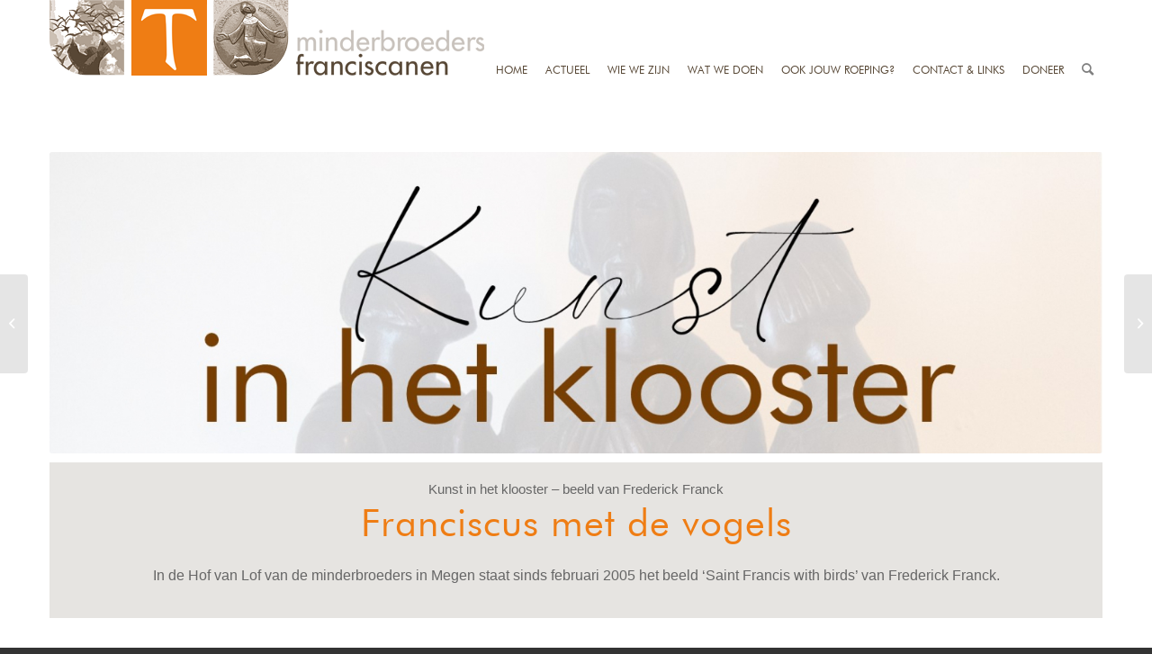

--- FILE ---
content_type: text/html; charset=UTF-8
request_url: https://www.minderbroedersfranciscanen.net/2022/04/22/franciscus-met-de-vogels/?avia-element-paging=63
body_size: 19235
content:
<!DOCTYPE html>
<html lang="nl-NL" class="html_stretched responsive av-preloader-disabled  html_header_top html_logo_left html_main_nav_header html_menu_right html_slim html_header_sticky html_header_shrinking_disabled html_header_topbar_active html_mobile_menu_tablet html_header_searchicon html_content_align_center html_header_unstick_top_disabled html_header_stretch_disabled html_minimal_header html_av-overlay-side html_av-overlay-side-classic html_av-submenu-noclone html_entry_id_8838 av-cookies-no-cookie-consent av-default-lightbox av-no-preview html_text_menu_active av-mobile-menu-switch-default">
<head>
<meta charset="UTF-8" />
<meta name="robots" content="index, follow" />


<!-- mobile setting -->
<meta name="viewport" content="width=device-width, initial-scale=1">

<!-- Scripts/CSS and wp_head hook -->
<title>Franciscus met de vogels &#8211; Minderbroeders Franciscanen</title>
<meta name='robots' content='max-image-preview:large' />
<style type="text/css">@font-face { font-family: 'star'; src: url('https://www.minderbroedersfranciscanen.net/wp-content/plugins/woocommerce/assets/fonts/star.eot'); src: url('https://www.minderbroedersfranciscanen.net/wp-content/plugins/woocommerce/assets/fonts/star.eot?#iefix') format('embedded-opentype'), 	  url('https://www.minderbroedersfranciscanen.net/wp-content/plugins/woocommerce/assets/fonts/star.woff') format('woff'), 	  url('https://www.minderbroedersfranciscanen.net/wp-content/plugins/woocommerce/assets/fonts/star.ttf') format('truetype'), 	  url('https://www.minderbroedersfranciscanen.net/wp-content/plugins/woocommerce/assets/fonts/star.svg#star') format('svg'); font-weight: normal; font-style: normal;  } @font-face { font-family: 'WooCommerce'; src: url('https://www.minderbroedersfranciscanen.net/wp-content/plugins/woocommerce/assets/fonts/WooCommerce.eot'); src: url('https://www.minderbroedersfranciscanen.net/wp-content/plugins/woocommerce/assets/fonts/WooCommerce.eot?#iefix') format('embedded-opentype'), 	  url('https://www.minderbroedersfranciscanen.net/wp-content/plugins/woocommerce/assets/fonts/WooCommerce.woff') format('woff'), 	  url('https://www.minderbroedersfranciscanen.net/wp-content/plugins/woocommerce/assets/fonts/WooCommerce.ttf') format('truetype'), 	  url('https://www.minderbroedersfranciscanen.net/wp-content/plugins/woocommerce/assets/fonts/WooCommerce.svg#WooCommerce') format('svg'); font-weight: normal; font-style: normal;  } </style><link rel='dns-prefetch' href='//fonts.googleapis.com' />
<link href='https://fonts.gstatic.com' crossorigin rel='preconnect' />
<link rel="alternate" type="application/rss+xml" title="Minderbroeders Franciscanen &raquo; feed" href="https://www.minderbroedersfranciscanen.net/feed/" />
<link rel="alternate" type="application/rss+xml" title="Minderbroeders Franciscanen &raquo; reacties feed" href="https://www.minderbroedersfranciscanen.net/comments/feed/" />
<link rel="alternate" title="oEmbed (JSON)" type="application/json+oembed" href="https://www.minderbroedersfranciscanen.net/wp-json/oembed/1.0/embed?url=https%3A%2F%2Fwww.minderbroedersfranciscanen.net%2F2022%2F04%2F22%2Ffranciscus-met-de-vogels%2F" />
<link rel="alternate" title="oEmbed (XML)" type="text/xml+oembed" href="https://www.minderbroedersfranciscanen.net/wp-json/oembed/1.0/embed?url=https%3A%2F%2Fwww.minderbroedersfranciscanen.net%2F2022%2F04%2F22%2Ffranciscus-met-de-vogels%2F&#038;format=xml" />
<style id='wp-img-auto-sizes-contain-inline-css' type='text/css'>
img:is([sizes=auto i],[sizes^="auto," i]){contain-intrinsic-size:3000px 1500px}
/*# sourceURL=wp-img-auto-sizes-contain-inline-css */
</style>
<link rel='stylesheet' id='mec-select2-style-css' href='https://www.minderbroedersfranciscanen.net/wp-content/plugins/modern-events-calendar-lite/assets/packages/select2/select2.min.css?ver=7.29.0' type='text/css' media='all' />
<link rel='stylesheet' id='mec-font-icons-css' href='https://www.minderbroedersfranciscanen.net/wp-content/plugins/modern-events-calendar-lite/assets/css/iconfonts.css?ver=7.29.0' type='text/css' media='all' />
<link rel='stylesheet' id='mec-frontend-style-css' href='https://www.minderbroedersfranciscanen.net/wp-content/plugins/modern-events-calendar-lite/assets/css/frontend.min.css?ver=7.29.0' type='text/css' media='all' />
<link rel='stylesheet' id='mec-tooltip-style-css' href='https://www.minderbroedersfranciscanen.net/wp-content/plugins/modern-events-calendar-lite/assets/packages/tooltip/tooltip.css?ver=7.29.0' type='text/css' media='all' />
<link rel='stylesheet' id='mec-tooltip-shadow-style-css' href='https://www.minderbroedersfranciscanen.net/wp-content/plugins/modern-events-calendar-lite/assets/packages/tooltip/tooltipster-sideTip-shadow.min.css?ver=7.29.0' type='text/css' media='all' />
<link rel='stylesheet' id='featherlight-css' href='https://www.minderbroedersfranciscanen.net/wp-content/plugins/modern-events-calendar-lite/assets/packages/featherlight/featherlight.css?ver=7.29.0' type='text/css' media='all' />
<link rel='stylesheet' id='mec-google-fonts-css' href='//fonts.googleapis.com/css?family=Montserrat%3A400%2C700%7CRoboto%3A100%2C300%2C400%2C700&#038;ver=7.29.0' type='text/css' media='all' />
<link rel='stylesheet' id='mec-lity-style-css' href='https://www.minderbroedersfranciscanen.net/wp-content/plugins/modern-events-calendar-lite/assets/packages/lity/lity.min.css?ver=7.29.0' type='text/css' media='all' />
<link rel='stylesheet' id='mec-general-calendar-style-css' href='https://www.minderbroedersfranciscanen.net/wp-content/plugins/modern-events-calendar-lite/assets/css/mec-general-calendar.css?ver=7.29.0' type='text/css' media='all' />
<link rel='stylesheet' id='hm-wcdon-frontend-styles-css' href='https://www.minderbroedersfranciscanen.net/wp-content/plugins/donations-for-woocommerce/css/frontend.css?ver=6.9' type='text/css' media='all' />
<style id='woocommerce-inline-inline-css' type='text/css'>
.woocommerce form .form-row .required { visibility: visible; }
/*# sourceURL=woocommerce-inline-inline-css */
</style>
<link rel='stylesheet' id='mediaelement-css' href='https://www.minderbroedersfranciscanen.net/wp-includes/js/mediaelement/mediaelementplayer-legacy.min.css?ver=4.2.17' type='text/css' media='all' />
<link rel='stylesheet' id='wp-mediaelement-css' href='https://www.minderbroedersfranciscanen.net/wp-includes/js/mediaelement/wp-mediaelement.min.css?ver=6.9' type='text/css' media='all' />
<link rel='stylesheet' id='avia-merged-styles-css' href='https://www.minderbroedersfranciscanen.net/wp-content/uploads/dynamic_avia/avia-merged-styles-1d63eba7e7062502aadb27b3d3d12bcf---61e95ac8893da.css' type='text/css' media='all' />
<link rel='stylesheet' id='avia-single-post-8838-css' href='https://www.minderbroedersfranciscanen.net/wp-content/uploads/avia_posts_css/post-8838.css?ver=ver-1650642724' type='text/css' media='all' />
<script type="text/javascript" src="https://www.minderbroedersfranciscanen.net/wp-includes/js/jquery/jquery.min.js?ver=3.7.1" id="jquery-core-js"></script>
<script type="text/javascript" src="https://www.minderbroedersfranciscanen.net/wp-content/plugins/woocommerce/assets/js/jquery-blockui/jquery.blockUI.min.js?ver=2.7.0-wc.10.4.3" id="wc-jquery-blockui-js" defer="defer" data-wp-strategy="defer"></script>
<script type="text/javascript" src="https://www.minderbroedersfranciscanen.net/wp-content/plugins/woocommerce/assets/js/js-cookie/js.cookie.min.js?ver=2.1.4-wc.10.4.3" id="wc-js-cookie-js" defer="defer" data-wp-strategy="defer"></script>
<script type="text/javascript" id="woocommerce-js-extra">
/* <![CDATA[ */
var woocommerce_params = {"ajax_url":"/wp-admin/admin-ajax.php","wc_ajax_url":"/?wc-ajax=%%endpoint%%","i18n_password_show":"Wachtwoord weergeven","i18n_password_hide":"Wachtwoord verbergen"};
//# sourceURL=woocommerce-js-extra
/* ]]> */
</script>
<script type="text/javascript" src="https://www.minderbroedersfranciscanen.net/wp-content/plugins/woocommerce/assets/js/frontend/woocommerce.min.js?ver=10.4.3" id="woocommerce-js" defer="defer" data-wp-strategy="defer"></script>
<link rel="https://api.w.org/" href="https://www.minderbroedersfranciscanen.net/wp-json/" /><link rel="alternate" title="JSON" type="application/json" href="https://www.minderbroedersfranciscanen.net/wp-json/wp/v2/posts/8838" /><link rel="EditURI" type="application/rsd+xml" title="RSD" href="https://www.minderbroedersfranciscanen.net/xmlrpc.php?rsd" />
<meta name="generator" content="WordPress 6.9" />
<meta name="generator" content="WooCommerce 10.4.3" />
<link rel="canonical" href="https://www.minderbroedersfranciscanen.net/2022/04/22/franciscus-met-de-vogels/" />
<link rel='shortlink' href='https://www.minderbroedersfranciscanen.net/?p=8838' />
<!-- start Simple Custom CSS and JS -->
<style type="text/css">
/* knoppen2 > */

.knoppen2 {margin-top:-40px!important;}

.knoppen2 .avia-button:active {
    border-top-width: 0px!important;
}

.knoppen2 .avia-button:hover {
    opacity: unset!important;
    -webkit-transition: all 0.4s ease-in-out;
    transition: all 0.4s ease-in-out;
}

.knoppen2 .avia-button {
  float: left;
  position: relative;
  /*width: 585px;*/
  width: 49%;
  height: 149px;
  margin: 1em auto!important;
  border:0px solid red;
  padding: 24px;
  overflow: hidden; /* clip overflowing blur */
  /*background: rgb(170 78 12 / 28%);*/
  border-radius: 0px;
}

.knoppen2 .avia-button:nth-of-type(1) {
  border-bottom-left-radius: 33% 50%;
  background: rgb(239 120 20 / 50%)!important;
}

.knoppen2 .avia-button:nth-of-type(2) {
  border-bottom-right-radius: 33% 50%;
  background: rgb(170 78 12 / 50%)!important;
}

.knoppen2 .avia-button:nth-of-type(1)::before {
  content: '';
  position: absolute;
  height: 100%;
  width: 100%;
  top:0;
  left: 0;
  background-image: url(/wp-content/uploads/2021/10/submenu2-1-2.png);
  background-position: center;
  background-repeat: no-repeat;
  background-size: cover;
  filter: blur(5px);
  z-index: -1;
  /*transform:scale(1.05);*/
  /* slight overscale so blur reaches all edges */
  /*border-bottom-left-radius: 22% 40%;*/
}

.knoppen2 .avia-button:nth-of-type(2)::before {
  content: '';
  position: absolute;
  height: 100%;
  width: 100%;
  top:0;
  left: 0;
  background-image: url(/wp-content/uploads/2021/10/submenu2-2-2.png);
  background-position: center;
  background-repeat: no-repeat;
  background-size: cover;
  filter: blur(5px);
  z-index: -1;
  /*transform:scale(1.05);*/
  /* slight overscale so blur reaches all edges */
  /*border-bottom-left-radius: 22% 40%;*/
}

.knoppen2 .avia_iconbox_title {
  /*width: 580px;*/
  width: auto;
  height:80px ;
  margin: auto;
  /*background: rgba(0,0,0,0.5);*/
  color:white;
  display: flex;
  align-items: center;
  justify-content: center;
  color:#fff;
  font-family: "futura-book-font";
  font-size: 24px;
}

.knoppen2 .avia_button_icon {display:none;}

.knoppen2 .avia-button:hover::before {
  filter: blur(0px);
  cursor:pointer;
}

/* < knoppen2 */





/* knoppen3 > wordt niet gebruikt nu */

.knoppen3 {margin-top:-40px!important;}

.knoppen3 .avia-button:active {
    border-top-width: 0px!important;
}

.knoppen3 .avia-button:hover {
    opacity: unset!important;
    -webkit-transition: all 0.4s ease-in-out;
    transition: all 0.4s ease-in-out;
}

.knoppen3 .avia-button {
  float: left;
  position: relative;
  width: 390px;
  height: 149px;
  margin: 1em auto!important;
  border:0px solid red;
  padding: 24px;
  overflow: hidden; /* clip overflowing blur */
  /*background: rgb(170 78 12 / 28%);*/
  border-radius: 0px;
}

.knoppen3 .avia-button:nth-of-type(1) {
  border-bottom-left-radius: 33% 50%;
  background: rgb(239 120 20 / 50%)!important;
}

.knoppen3 .avia-button:nth-of-type(2) {
  background: rgb(170 78 12 / 50%)!important;
}

.knoppen3 .avia-button:nth-of-type(3) {
  border-bottom-right-radius: 33% 50%;
  background: rgb(239 120 20 / 50%)!important;
}

.knoppen3 .avia-button:nth-of-type(1)::before {
  content: '';
  position: absolute;
  height: 100%;
  width: 100%;
  top:0;
  left: 0;
  background-image: url(/wp-content/uploads/2021/10/submenu3-1-3.png);
  background-position: center;
  background-repeat: no-repeat;
  background-size: cover;
  filter: blur(5px);
  z-index: -1;
}

.knoppen3 .avia-button:nth-of-type(2)::before {
  content: '';
  position: absolute;
  height: 100%;
  width: 100%;
  top:0;
  left: 0;
  background-image: url(/wp-content/uploads/2021/10/submenu3-2-3.png);
  background-position: center;
  background-repeat: no-repeat;
  background-size: cover;
  filter: blur(5px);
  z-index: -1;
}

.knoppen3 .avia-button:nth-of-type(3)::before {
  content: '';
  position: absolute;
  height: 100%;
  width: 100%;
  top:0;
  left: 0;
  background-image: url(/wp-content/uploads/2021/10/submenu3-3-3.png);
  background-position: center;
  background-repeat: no-repeat;
  background-size: cover;
  filter: blur(5px);
  z-index: -1;
}

.knoppen3 .avia_iconbox_title {
  width: 242px;
  height:80px ;
  margin: auto;
  /*background: rgba(0,0,0,0.5);*/
  color:white;
  display: flex;
  align-items: center;
  justify-content: center;
  color:#fff;
  font-family: "futura-book-font";
  font-size: 24px;
}

.knoppen3 .avia_button_icon {display:none;}

.knoppen3 .avia-button:hover::before {
  filter: blur(0px);
  cursor:pointer;
}

/* < knoppen3 */





/* knoppen4 > */

.knoppen4 {margin-top:-40px!important;}

.knoppen4 .avia-button:active {
    border-top-width: 0px!important;
}

.knoppen4 .avia-button:hover {
    opacity: unset!important;
    -webkit-transition: all 0.4s ease-in-out;
    transition: all 0.4s ease-in-out;
}

.knoppen4 .avia-button {
  float: left;
  position: relative;
  /*width: 292px;*/
  width: 24.9%;
  height: 149px;
  margin: 1em auto!important;
  border:0px solid red;
  padding: 24px;
  overflow: hidden; /* clip overflowing blur */
  /*background: rgb(170 78 12 / 28%);*/
  border-radius: 0px;
}

.knoppen4 .avia-button:nth-of-type(1) {
  border-bottom-left-radius: 33% 50%;
  background: rgb(239 120 20 / 50%)!important;
}

.knoppen4 .avia-button:nth-of-type(2) {
  background: rgb(170 78 12 / 50%)!important;
}

.knoppen4 .avia-button:nth-of-type(3) {
  background: rgb(239 120 20 / 50%)!important;
}

.knoppen4 .avia-button:nth-of-type(4) {
  border-bottom-right-radius: 33% 50%;
  background: rgb(170 78 12 / 50%)!important;
}

.knoppen4 .avia-button:nth-of-type(1)::before {
  content: '';
  position: absolute;
  height: 100%;
  width: 100%;
  top:0;
  left: 0;
  background-image: url(/wp-content/uploads/2021/10/submenu1-1-4.png);
  background-position: center;
  background-repeat: no-repeat;
  background-size: cover;
  filter: blur(5px);
  z-index: -1;
}

.knoppen4 .avia-button:nth-of-type(2)::before {
  content: '';
  position: absolute;
  height: 100%;
  width: 100%;
  top:0;
  left: 0;
  background-image: url(/wp-content/uploads/2021/10/submenu1-2-4.png);
  background-position: center;
  background-repeat: no-repeat;
  background-size: cover;
  filter: blur(5px);
  z-index: -1;
}

.knoppen4 .avia-button:nth-of-type(3)::before {
  content: '';
  position: absolute;
  height: 100%;
  width: 100%;
  top:0;
  left: 0;
  background-image: url(/wp-content/uploads/2021/10/submenu1-3-4.png);
  background-position: center;
  background-repeat: no-repeat;
  background-size: cover;
  filter: blur(5px);
  z-index: -1;
}

.knoppen4 .avia-button:nth-of-type(4)::before {
  content: '';
  position: absolute;
  height: 100%;
  width: 100%;
  top:0;
  left: 0;
  background-image: url(/wp-content/uploads/2021/10/submenu1-4-4.png);
  background-position: center;
  background-repeat: no-repeat;
  background-size: cover;
  filter: blur(5px);
  z-index: -1;
}

.knoppen4 .avia_iconbox_title {
  /*width: 242px;*/
  width: auto;
  height:80px ;
  margin: auto;
  /*background: rgba(0,0,0,0.5);*/
  color:white;
  display: flex;
  align-items: center;
  justify-content: center;
  color:#fff;
  font-family: "futura-book-font";
  font-size: 24px;
}

.knoppen4 .avia_button_icon {display:none;}

.knoppen4 .avia-button:hover::before {
  filter: blur(0px);
  cursor:pointer;
}

/* < knoppen4 */

.avia-button.avia-size-small {
    min-width: 24%!important;
}





















.sub_menu_socket {display:none!important;}

.ambhomemore {display:none;}

body {
  font: 16px/1.65em "futura-book-font";
}

#socket {
  background-color: #574735!important;
  color:#fff!important;
  font-family: 'futura-book-font';
}

#socket a {
  color: #fff!important;
  border-color: #ffffff!important;
  font-family: 'futura-book-font';
}

#socket .avia-menu-text {
    color: #fff!important;
    font-family: "futura-book-font";
    font-size: 12px;
    font-weight: normal!important;
    text-transform: uppercase;
}

.socket_color span {border-color: #ffffff!important;}

.ls-bottom-slidebuttons {display:none!important;}

.container.av-logo-container {
    padding: 0px 0px;
}

.container_wrap {
    clear: both;
    position: relative;
    border-top-style: solid;
    border-top-width: 0px!important;
}

.product-sorting {display:none!important;}

.cart_dropdown {
    border-width: 0px!important;
}


.av-main-nav > li > a {
    padding: 0 10px!important;
    font-weight: normal;
}

.ambslideh:after {
  content: '';
  background: rgb(255,255,255);
  background: linear-gradient(180deg, rgba(255,255,255,1) 0%, rgba(255,255,255,0) 70%);
  height: 150px;
  width: 100%;
  z-index: 9999999999;
  position: absolute;
  top: 0;
  z-index:99;
}

.ambsliderbuts {
  z-index:99;
  position:relative!important;
  background: rgba(255, 255, 255, 0.6);
  background-position-y: center!important;
  background-size: 80%;
  top: -80px;
  height: 180px;
}

.ambsubbutstxt {
  float:left;
  padding: 20px 70px 20px 70px;
  color:#fff;
  font-family: "futura-book-font";
  font-size: 24px;
}

.ambsubbutstxt a, .ambsubbutstxt a:hover {
  color:#fff;
}

.ambsubbutstxt2 {
  float:left;
  padding: 20px 200px 20px 200px;
  color:#fff;
  font-family: "futura-book-font";
  font-size: 24px;
}

.ambsubbutstxt2 a, .ambsubbutstxt2 a:hover {
  color:#fff;
}

.ambsubbutstxth {
  margin-top: -125px;
}

.ambsubbutstxt3 {
  padding: 0px 20px 0 20px;
}

.av_minimal_header #header_main .container {
    height: 90px;
    line-height: 155px!important;
}

.av_minimal_header .main_menu ul:first-child > li a {
    height: 25px;
    line-height: 155px!important;
}

.avia-menu-text {
  color: #574735;
  font-family: "futura-book-font";
  font-size: 12px;
  font-weight:normal!important;
  text-transform:uppercase;
}

.avia-menu-text:hover, .avia-menu-text:active {
  color:#ef7d14;
} 

.avia-search-tooltip {
    top: -3px!important;
    left: -130.289px;
    display: block!important;
    opacity: 1!important;
}

#header_meta {
  height: 0px!important;
  min-height: 0px!important;
  max-height: 0px!important;
  float:right;
}

.ambsec1 {
  margin-top: -80px;
}

.ambsec1 h2 {
  font-family: "futura-book-font";
  color: #ef7d14;
  font-size: 42px;
  text-transform: initial!important;
  font-weight: normal;
}

h2 {
  font-family: "futura-book-font";
  /*color: #ef7d14;*/
  font-size: 42px;
  text-transform: initial!important;
  font-weight: normal;
}

.slide-entry-title.entry-title {font-family: "futura-heavy-font";}

.ambsec1 p {
  font-family: futura-book-font;
  color: #1d1d1b;
  font-size: 20px;
}

.ambfooter .avia-image-container-inner {
  margin-top: -134px;
}

.ambfooter {
  color: #aea69f;
  font-family: futura-book-font;
  font-size: 16px;
}

.ambfootertxt2 {
  color: #FFF!important;
}

.ambfootertitle {
  font-family: futura-bold-font;
  font-size: 24px;
}

.container_wrap.footer-page-content {
    clear: both;
    position: relative;
    border-top-style: solid;
    border-top-width: 40px!important;
  	border-top: 40px solid #574735;
}

.ambmargintop1 {margin-top:30px;}

.ambnewsitem .ambnewsitemtxt1 {
  padding: 20px;
}

.ambnewsitem h2 {
  color: #ef7d14;
  text-transform: initial!important;
}

.ambposts .image-overlay-inside:after {
  content: '.';
}


.ambposts .slide-entry {
    margin-left: 3%!important;
    width: 30%!important;
}

.ambposts .image-overlay-inside {
  display:none!important;
}

.ambposts .slide-image:after{
  content: '';
  background:#ef7d14;
  z-index: 999999;
    height: 100%;
    width: 100%;
    position: absolute;
    top: 0px;
  opacity: 0.7;
  -webkit-transition: opacity 1s ease-in-out;
  -moz-transition: opacity 1s ease-in-out;
  -ms-transition: opacity 1s ease-in-out;
  -o-transition: opacity 1s ease-in-out;
  transition: opacity 1s ease-in-out;
}

.ambposts .slide-image:hover:after {
  content: '';
  background:#ef7d14;
  z-index: 999999;
    height: 100%;
    width: 100%;
    position: absolute;
    top: 0px;
  opacity: 0.0;
}


.avia_transform a .image-overlay {
    /*-webkit-transition: opacity 0.4s ease-out-in;
    -moz-transition: opacity 0.4s ease-out-in;
    transition: opacity 0.4s ease-out-in;
*/
}

.avia_transform a .image-overlay:hover {

  opacity: 0.0!important;
}

.image-overlay {
    position: absolute;
    background: #ef7d14;
    z-index: 300;
    height: 100%;
    width: 100%;
    opacity: 0.7;
    filter: alpha(opacity=0.7);
  left: 0px!important;
  top: 0px!important;
    overflow: hidden!important;
    display: block!important;
  -webkit-transition: opacity 1s ease-out-in!important;
  -moz-transition: opacity 1s ease-out-in!important;
  -ms-transition: opacity 1s ease-out-in!important;
  -o-transition: opacity 1s ease-out-in!important;
  transition: opacity 1s ease-out-in!important;

  /*display:none!important;*/
}

.ambpostslider .image-overlay {display:none!important;}

.ambposts .slide-content {
    position: absolute;
    top: 20px;
    padding: 20px;
  color: #fff!important;
  font-family: futura-heavy-font;
  font-size: 24px;
}

.ambposts .slide-content a {
    color:#FFF!important;  
}

.ambposts .avia-content-slider .slide-entry-wrap {
    width: 100%;
    float: left;
    margin-bottom: 27px!important;
}

.ambpostslider .slide-image {background:transparent!important;}

.ambposts .slide-entry-wrap:nth-of-type(2) .slide-entry:nth-of-type(1) .slide-image {
  border-bottom-left-radius: 22% 40%;
}

.ambposts .slide-entry-wrap:nth-of-type(2) .slide-entry:nth-of-type(3) .slide-image {
  border-bottom-right-radius: 22% 40%;
}

/* wiewezijn */

.ambposts.wiewezijn .slide-entry-wrap:nth-of-type(2) .slide-entry:nth-of-type(1) .slide-image {
  border-bottom-left-radius: 0% 0%;
}

.ambposts.wiewezijn .slide-entry-wrap:nth-of-type(2) .slide-entry:nth-of-type(3) .slide-image {
  border-bottom-right-radius: 0% 0%;
}

.ambposts.wiewezijn .slide-entry-wrap:nth-of-type(5) .slide-entry:nth-of-type(1) .slide-image {
  border-bottom-left-radius: 22% 40%;
}

.ambposts.wiewezijn .slide-entry-wrap:nth-of-type(5) .slide-entry:nth-of-type(3) .slide-image {
  border-bottom-right-radius: 22% 40%;
}
/* wiewezijn */

/* nieuws */

.ambposts.ambnews .slide-entry-wrap:nth-of-type(2) .slide-entry:nth-of-type(1) .slide-image {
  border-bottom-left-radius: 0% 0%;
}

.ambposts.ambnews .slide-entry-wrap:nth-of-type(2) .slide-entry:nth-of-type(3) .slide-image {
  border-bottom-right-radius: 0% 0%;
}

.ambposts.ambnews .slide-entry-wrap:nth-of-type(4) .slide-entry:nth-of-type(1) .slide-image {
  border-bottom-left-radius: 22% 40%;
}

.ambposts.ambnews .slide-entry-wrap:nth-of-type(4) .slide-entry:nth-of-type(3) .slide-image {
  border-bottom-right-radius: 22% 40%;
}
/* nieuws */

/* nieuwsitem */

.ambposts.ambnewsitem .slide-entry-wrap:nth-of-type(1) .slide-entry:nth-of-type(1) .slide-image {
  border-bottom-left-radius: 22% 40%;
}

.ambposts.ambnewsitem .slide-entry-wrap:nth-of-type(1) .slide-entry:nth-of-type(3) .slide-image {
  border-bottom-right-radius: 22% 40%;
}
/* nieuwsitem */

.ambpostslider .slide-entry {
	width: 280px;
}

.ambpostslider .slide-image img {
    border-bottom-left-radius: 38% 66%;
}
  
.ambtitleorange h2 {
  font-family: futura-book-font;
  font-size: 42px;
  color: #ef7d14;
  text-transform: initial!important;
}  
  
.ambpostslider .slide-content {
  position: absolute;
  top:10px;
  width: 650px;
  left: 311px;
}
  
.ambpostslider .slide-entry-wrap {
  margin-left: 70px;
  margin-right: 70px;
}  
  
.ambpostslider .avia-slideshow-arrows a {
    opacity: 1!important;
}  
  
.ambpostslider .avia-slideshow-arrows a:before {
    visibility: visible;
    display: block;
    position: absolute;
    z-index: 100;
    background: #ef7d14!important;
    top: 0;
    left: 0;
    right: 0;
    bottom: 0;
    border-radius: 50px;
    text-align: center;
    line-height: 22px!important;
    color: inherit;
  height: 20px;
  width:20px;
  font-weight:bold;
}
 
.ambpostslider .avia-slideshow-arrows .prev-slide:before {
  text-align: right!important;
}
  
.ambpostslider .avia-slideshow-arrows .next-slide:before {
  text-align: left!important;
}

#top .avia-content-slider .avia-slideshow-arrows a {
    top: 50%!important;
    margin: -30px 0 0;
}

.ambbutmore1 {
  height:35px;
  width:225px;
  background: #574735;
  color: #fff;
  font-size: 14px;
  font-family: futura-heavy-font;
  line-height: 35px;
  font-weight: normal;  
}

.ambbutmore1 p {
  margin: 0!important;
}

.ambbutmore1 {
  cursor:pointer;
}

.ambbutmoreline {
  width: 750px;
  border-bottom:1px solid #574735!important;
}

.ambsubbuth {
  margin-top:-40px;
}

/* knop 2 1-2 > */

.parent2 {
  float: left;
  position: relative;
  width: 585px;
  height: 149px;
  margin: 1em auto;
  border:0px solid red;
  padding: 24px;
  overflow: hidden; /* clip overflowing blur */
  /*background: rgb(170 78 12 / 28%);*/
}

.parent2.ambleft {
  border-bottom-left-radius: 33% 50%;
  background: rgb(239 120 20 / 50%);
}

.parent2.ambright {
  border-bottom-right-radius: 33% 50%;
  background: rgb(170 78 12 / 28%);
}

.parent2.ambleft::before {
  content: '';
  position: absolute;
  height: 100%;
  width: 100%;
  top:0;
  left: 0;
  background-image: url(/wp-content/uploads/2021/10/submenu2-1-2.png);
  filter: blur(5px);
  z-index: -1;
  /*transform:scale(1.05);*/
  /* slight overscale so blur reaches all edges */
  /*border-bottom-left-radius: 22% 40%;*/
}

.parent2.ambright::before {
  content: '';
  position: absolute;
  height: 100%;
  width: 100%;
  top:0;
  left: 0;
  background-image: url(/wp-content/uploads/2021/10/submenu2-2-2.png);
  filter: blur(5px);
  z-index: -1;
  /*transform:scale(1.05);*/
  /* slight overscale so blur reaches all edges */
  /*border-bottom-left-radius: 22% 40%;*/
}

.child2 {
  width: 580px;
  height:80px ;
  margin: auto;
  /*background: rgba(0,0,0,0.5);*/
  color:white;
  display: flex;
  align-items: center;
  justify-content: center;
  color:#fff;
  font-family: "futura-book-font";
  font-size: 24px;
}

.parent2:hover::before {
  filter: blur(0px);
  cursor:pointer;
}



/* < knop 2 1-2 */

/* knop 1 1-4 > */

.parent1 {
  float: left;
  position: relative;
  /*width: 292px;*/
  width: 24.9%;
  height: 149px;
  margin: 1em auto;
  border:0px solid red;
  padding: 24px;
  overflow: hidden; /* clip overflowing blur */
  /*background: rgb(170 78 12 / 28%);*/
}

.parent1.ambleft {
  border-bottom-left-radius: 33% 50%;
  background: rgb(170 78 12 / 28%);
}

.parent1.ambmid1 {
  background: rgb(239 120 20 / 50%);
}

.parent1.ambmid2 {
  background: rgb(170 78 12 / 28%);
}

.parent1.ambright {
  border-bottom-right-radius: 33% 50%;
  background: rgb(239 120 20 / 50%);
}

.parent1.ambleft::before {
  content: '';
  position: absolute;
  height: 100%;
  width: 100%;
  top:0;
  left: 0;
  background-image: url(/wp-content/uploads/2021/10/submenu1-1-4.png);
  filter: blur(3px);
  z-index: -1;
  /*transform:scale(1.05);*/
  /* slight overscale so blur reaches all edges */
  /*border-bottom-left-radius: 22% 40%;*/
  background-position: center;
  background-repeat: no-repeat;
  background-size: cover;
}

.parent1.ambright::before {
  content: '';
  position: absolute;
  height: 100%;
  width: 100%;
  top:0;
  left: 0;
  background-image: url(/wp-content/uploads/2021/10/submenu1-4-4.png);
  filter: blur(3px);
  z-index: -1;
  /*transform:scale(1.05);*/
  /* slight overscale so blur reaches all edges */
  /*border-bottom-left-radius: 22% 40%;*/
  background-position: center;
  background-repeat: no-repeat;
  background-size: cover;
}

.parent1.ambmid1::before {
  content: '';
  position: absolute;
  height: 100%;
  width: 100%;
  top:0;
  left: 0;
  background-image: url(/wp-content/uploads/2021/10/submenu1-2-4.png);
  filter: blur(3px);
  z-index: -1;
  /*transform:scale(1.05);*/
  /* slight overscale so blur reaches all edges */
  /*border-bottom-left-radius: 22% 40%;*/
  background-position: center;
  background-repeat: no-repeat;
  background-size: cover;
}

.parent1.ambmid2::before {
  content: '';
  position: absolute;
  height: 100%;
  width: 100%;
  top:0;
  left: 0;
  background-image: url(/wp-content/uploads/2021/10/submenu1-3-4.png);
  filter: blur(3px);
  z-index: -1;
  /*transform:scale(1.05);*/
  /* slight overscale so blur reaches all edges */
  /*border-bottom-left-radius: 22% 40%;*/
  background-position: center;
  background-repeat: no-repeat;
  background-size: cover;
}


.child1 {
  /*width: 250px;*/
  width:auto;
  height:80px ;
  margin: auto;
  /*background: rgba(0,0,0,0.5);*/
  color:white;
  display: flex;
  align-items: center;
  justify-content: center;
  color:#fff;
  font-family: "futura-book-font";
  font-size: 24px;
}

.parent1:hover::before {
  filter: blur(0px);
  cursor:pointer;
}


/* < knop 1 1-4 */

.page-id-3430 .slide-entry-wrap:nth-of-type(1) .slide-entry:nth-of-type(1) {
  width: 63%!important;
}

.page-id-3430 .slide-entry-wrap:nth-of-type(1) .slide-entry:nth-of-type(1) img {
  height: 431px;
  width: 748px;
}

/*.page-id-3430 .slide-entry-wrap:nth-of-type(2) .slide-entry:nth-of-type(3) {
  width: 63%!important;
}

.page-id-3430 .slide-entry-wrap:nth-of-type(2) .slide-entry:nth-of-type(3) img {
  height: 416px;
  width: 748px;
}*/

.container_wrap.socket_color .sub_menu_socket {display:none;}

#top .av-small-burger-icon {
    -ms-transform: scale(0.6);
    transform: scale(0.6);
    transform-origin: left!important;
}


@media only screen and (min-width: 1200px) {
  .main_menu {max-width:100%;}
  
  .ambsliderbuts {background-size: 1170px;}
  
  .container {
    position: relative;
    width: 100%;
    margin: 0 auto;
    padding: 0px 0px;
    clear: both;
  }
 
}

@media only screen and (min-width: 990px) and (max-width: 1199px) {
  .main_menu {max-width:50%;}
}

@media only screen and (max-width: 769px) {
  .parent1, .knoppen4 .avia-button {width: 24%; height:40px; padding:8px 1px 1px 1px; /*width: 79px; height:40px; padding:8px 1px 1px 1px;*/}
  .knoppen2 .avia-button {width: 49%; height:70px; padding:15px 1px 1px 1px;}
  .knoppen4 .avia_iconbox_title {width: 24%; height:24px; font-size: 12px; line-height: 11px;}
  .knoppen2 .avia_iconbox_title {width: 149px; height:40px; font-size: 18px; line-height: 11px;}
  .knoppen4 {margin-top:-55px!important;}
  .knoppen2 {margin-top:-55px!important;}
  .child1 {width: 74px; height:24px; font-size:12px; line-height: 11px;}
  .ambslideh:after {height:15px;}
  .ambsliderbuts {top:-20px; height:20px;}
  .ambsubbuth {margin-top: -56px;}
  .ambposts .slide-entry {margin-left: 3%!important; width: 100%!important;}
  .parent2 {width: 159px; height:40px; padding:8px 1px 1px 1px;}
  .child2 {width: 150px; height:20px; font-size:12px;}
  .ambsubbutstxt3 {display: block;}
  .av_minimal_header #header_main .container, .av_minimal_header .main_menu ul:first-child > li a {height: 90px; line-height: 85px!important;}
  .responsive #top .logo {display:block!important;}
  .ambposts .slide-entry-wrap .slide-entry .slide-image {border-bottom-left-radius: 0% 0%!important; border-bottom-right-radius: 0% 0%!important;}
}

@media only screen and (max-width: 444px) {
  .av-main-nav > li > a {padding: 0 0px!important;}
  .av_minimal_header .main_menu ul:first-child > li a {line-height: 50px!important;}
  #menu-item-search {margin: 7px -10px 0 0px;}
  .ambposts .slide-entry.flex_column {margin-bottom:0px!important;}
  .ambposts .avia-content-slider .slide-entry-wrap {margin-bottom: 0px!important;}
  #top .av-small-burger-icon {transform-origin: right!important;}
  /*#top #main .avia-section .template-page {width: 101%;}*/
  .knoppen4 .avia_iconbox_title {width: auto; height:24px; font-size: 10px; line-height: 11px; font-weight:normal!important;}
  .ambfooter .avia-image-container-inner {margin-top: 0px;}
  .page-id-3430 .slide-entry-wrap:nth-of-type(1) .slide-entry:nth-of-type(1) {width: 100%!important;}
  .page-id-3430 .slide-entry-wrap:nth-of-type(1) .slide-entry:nth-of-type(1) img {height: auto; width: auto;}
}

</style>
<!-- end Simple Custom CSS and JS -->
<!-- Analytics by WP Statistics - https://wp-statistics.com -->
<link rel="profile" href="http://gmpg.org/xfn/11" />
<link rel="alternate" type="application/rss+xml" title="Minderbroeders Franciscanen RSS2 Feed" href="https://www.minderbroedersfranciscanen.net/feed/" />
<link rel="pingback" href="https://www.minderbroedersfranciscanen.net/xmlrpc.php" />
<!--[if lt IE 9]><script src="https://www.minderbroedersfranciscanen.net/wp-content/themes/enfold/js/html5shiv.js"></script><![endif]-->
<link rel="icon" href="https://www.minderbroedersfranciscanen.net/wp-content/uploads/2022/01/favico.png" type="image/png">
	<noscript><style>.woocommerce-product-gallery{ opacity: 1 !important; }</style></noscript>
	
<!-- To speed up the rendering and to display the site as fast as possible to the user we include some styles and scripts for above the fold content inline -->
<script type="text/javascript">'use strict';var avia_is_mobile=!1;if(/Android|webOS|iPhone|iPad|iPod|BlackBerry|IEMobile|Opera Mini/i.test(navigator.userAgent)&&'ontouchstart' in document.documentElement){avia_is_mobile=!0;document.documentElement.className+=' avia_mobile '}
else{document.documentElement.className+=' avia_desktop '};document.documentElement.className+=' js_active ';(function(){var e=['-webkit-','-moz-','-ms-',''],n='';for(var t in e){if(e[t]+'transform' in document.documentElement.style){document.documentElement.className+=' avia_transform ';n=e[t]+'transform'};if(e[t]+'perspective' in document.documentElement.style){document.documentElement.className+=' avia_transform3d '}};if(typeof document.getElementsByClassName=='function'&&typeof document.documentElement.getBoundingClientRect=='function'&&avia_is_mobile==!1){if(n&&window.innerHeight>0){setTimeout(function(){var e=0,o={},a=0,t=document.getElementsByClassName('av-parallax'),i=window.pageYOffset||document.documentElement.scrollTop;for(e=0;e<t.length;e++){t[e].style.top='0px';o=t[e].getBoundingClientRect();a=Math.ceil((window.innerHeight+i-o.top)*0.3);t[e].style[n]='translate(0px, '+a+'px)';t[e].style.top='auto';t[e].className+=' enabled-parallax '}},50)}}})();</script><style type='text/css'>
@font-face {font-family: 'entypo-fontello'; font-weight: normal; font-style: normal; font-display: auto;
src: url('https://www.minderbroedersfranciscanen.net/wp-content/themes/enfold/config-templatebuilder/avia-template-builder/assets/fonts/entypo-fontello.woff2') format('woff2'),
url('https://www.minderbroedersfranciscanen.net/wp-content/themes/enfold/config-templatebuilder/avia-template-builder/assets/fonts/entypo-fontello.woff') format('woff'),
url('https://www.minderbroedersfranciscanen.net/wp-content/themes/enfold/config-templatebuilder/avia-template-builder/assets/fonts/entypo-fontello.ttf') format('truetype'), 
url('https://www.minderbroedersfranciscanen.net/wp-content/themes/enfold/config-templatebuilder/avia-template-builder/assets/fonts/entypo-fontello.svg#entypo-fontello') format('svg'),
url('https://www.minderbroedersfranciscanen.net/wp-content/themes/enfold/config-templatebuilder/avia-template-builder/assets/fonts/entypo-fontello.eot'),
url('https://www.minderbroedersfranciscanen.net/wp-content/themes/enfold/config-templatebuilder/avia-template-builder/assets/fonts/entypo-fontello.eot?#iefix') format('embedded-opentype');
} #top .avia-font-entypo-fontello, body .avia-font-entypo-fontello, html body [data-av_iconfont='entypo-fontello']:before{ font-family: 'entypo-fontello'; }
</style>

<!--
Debugging Info for Theme support: 

Theme: Enfold
Version: 4.8.6.4
Installed: enfold
AviaFramework Version: 5.0
AviaBuilder Version: 4.8
aviaElementManager Version: 1.0.1
ML:2048-PU:94-PLA:14
WP:6.9
Compress: CSS:all theme files - JS:all theme files
Updates: disabled
PLAu:11
--><style>:root,::before,::after{--mec-color-skin: #ef7d14;--mec-color-skin-rgba-1: rgba(239,125,20,.25);--mec-color-skin-rgba-2: rgba(239,125,20,.5);--mec-color-skin-rgba-3: rgba(239,125,20,.75);--mec-color-skin-rgba-4: rgba(239,125,20,.11);--mec-primary-border-radius: ;--mec-secondary-border-radius: ;--mec-container-normal-width: 1196px;--mec-container-large-width: 1690px;--mec-title-color: #574735;--mec-title-color-hover: #aea69f;--mec-fes-main-color: #40d9f1;--mec-fes-main-color-rgba-1: rgba(64, 217, 241, 0.12);--mec-fes-main-color-rgba-2: rgba(64, 217, 241, 0.23);--mec-fes-main-color-rgba-3: rgba(64, 217, 241, 0.03);--mec-fes-main-color-rgba-4: rgba(64, 217, 241, 0.3);--mec-fes-main-color-rgba-5: rgb(64 217 241 / 7%);--mec-fes-main-color-rgba-6: rgba(64, 217, 241, 0.2);</style>
<link rel='stylesheet' id='wc-blocks-style-css' href='https://www.minderbroedersfranciscanen.net/wp-content/plugins/woocommerce/assets/client/blocks/wc-blocks.css?ver=wc-10.4.3' type='text/css' media='all' />
</head>

<body id="top" class="wp-singular post-template-default single single-post postid-8838 single-format-standard wp-theme-enfold stretched rtl_columns av-curtain-numeric futur-custom futur  theme-enfold mec-theme-enfold woocommerce-no-js avia-responsive-images-support avia-woocommerce-30" itemscope="itemscope" itemtype="https://schema.org/WebPage" >

	
	<div id='wrap_all'>

	
<header id='header' class='all_colors header_color light_bg_color  av_header_top av_logo_left av_main_nav_header av_menu_right av_slim av_header_sticky av_header_shrinking_disabled av_header_stretch_disabled av_mobile_menu_tablet av_header_searchicon av_header_unstick_top_disabled av_minimal_header av_bottom_nav_disabled  av_header_border_disabled'  role="banner" itemscope="itemscope" itemtype="https://schema.org/WPHeader" >

		<div id='header_meta' class='container_wrap container_wrap_meta  av_phone_active_right av_extra_header_active av_entry_id_8838'>
		
			      <div class='container'>
			      			      </div>
		</div>

		<div  id='header_main' class='container_wrap container_wrap_logo'>
	
        <ul  class = 'menu-item cart_dropdown ' data-success='is toegevoegd aan de winkelwagen'><li class='cart_dropdown_first'><a class='cart_dropdown_link' href='https://www.minderbroedersfranciscanen.net/winkelwagen/'><span aria-hidden='true' data-av_icon='' data-av_iconfont='entypo-fontello'></span><span class='av-cart-counter '>0</span><span class='avia_hidden_link_text'>Winkelwagen</span></a><!--<span class='cart_subtotal'><span class="woocommerce-Price-amount amount"><bdi><span class="woocommerce-Price-currencySymbol">&euro;</span>&nbsp;0,00</bdi></span></span>--><div class='dropdown_widget dropdown_widget_cart'><div class='avia-arrow'></div><div class="widget_shopping_cart_content"></div></div></li></ul><div class='container av-logo-container'><div class='inner-container'><span class='logo avia-standard-logo'><a href='https://www.minderbroedersfranciscanen.net/' class=''><img src="https://www.minderbroedersfranciscanen.net/wp-content/uploads/2021/10/logo.png" srcset="https://www.minderbroedersfranciscanen.net/wp-content/uploads/2021/10/logo.png 483w, https://www.minderbroedersfranciscanen.net/wp-content/uploads/2021/10/logo-300x52.png 300w" sizes="(max-width: 483px) 100vw, 483px" height="100" width="300" alt='Minderbroeders Franciscanen' title='logo' /></a></span><nav class='main_menu' data-selectname='Selecteer een pagina'  role="navigation" itemscope="itemscope" itemtype="https://schema.org/SiteNavigationElement" ><div class="avia-menu av-main-nav-wrap"><ul id="avia-menu" class="menu av-main-nav"><li id="menu-item-3436" class="menu-item menu-item-type-post_type menu-item-object-page menu-item-home menu-item-top-level menu-item-top-level-1"><a href="https://www.minderbroedersfranciscanen.net/" itemprop="url"><span class="avia-bullet"></span><span class="avia-menu-text">Home</span><span class="avia-menu-fx"><span class="avia-arrow-wrap"><span class="avia-arrow"></span></span></span></a></li>
<li id="menu-item-3431" class="menu-item menu-item-type-post_type menu-item-object-page menu-item-top-level menu-item-top-level-2"><a href="https://www.minderbroedersfranciscanen.net/nieuws/" itemprop="url"><span class="avia-bullet"></span><span class="avia-menu-text">Actueel</span><span class="avia-menu-fx"><span class="avia-arrow-wrap"><span class="avia-arrow"></span></span></span></a></li>
<li id="menu-item-3422" class="menu-item menu-item-type-post_type menu-item-object-page menu-item-top-level menu-item-top-level-3"><a href="https://www.minderbroedersfranciscanen.net/wie-we-zijn/" itemprop="url"><span class="avia-bullet"></span><span class="avia-menu-text">Wie we zijn</span><span class="avia-menu-fx"><span class="avia-arrow-wrap"><span class="avia-arrow"></span></span></span></a></li>
<li id="menu-item-3425" class="menu-item menu-item-type-post_type menu-item-object-page menu-item-top-level menu-item-top-level-4"><a href="https://www.minderbroedersfranciscanen.net/wat-we-doen/" itemprop="url"><span class="avia-bullet"></span><span class="avia-menu-text">Wat we doen</span><span class="avia-menu-fx"><span class="avia-arrow-wrap"><span class="avia-arrow"></span></span></span></a></li>
<li id="menu-item-3428" class="menu-item menu-item-type-post_type menu-item-object-page menu-item-top-level menu-item-top-level-5"><a href="https://www.minderbroedersfranciscanen.net/ook-jouw-roeping/" itemprop="url"><span class="avia-bullet"></span><span class="avia-menu-text">Ook jouw roeping?</span><span class="avia-menu-fx"><span class="avia-arrow-wrap"><span class="avia-arrow"></span></span></span></a></li>
<li id="menu-item-3434" class="menu-item menu-item-type-post_type menu-item-object-page menu-item-top-level menu-item-top-level-6"><a href="https://www.minderbroedersfranciscanen.net/contact-links/" itemprop="url"><span class="avia-bullet"></span><span class="avia-menu-text">Contact &#038; links</span><span class="avia-menu-fx"><span class="avia-arrow-wrap"><span class="avia-arrow"></span></span></span></a></li>
<li id="menu-item-4295" class="menu-item menu-item-type-post_type menu-item-object-page menu-item-top-level menu-item-top-level-7"><a href="https://www.minderbroedersfranciscanen.net/doneer/" itemprop="url"><span class="avia-bullet"></span><span class="avia-menu-text">Doneer</span><span class="avia-menu-fx"><span class="avia-arrow-wrap"><span class="avia-arrow"></span></span></span></a></li>
<li id="menu-item-search" class="noMobile menu-item menu-item-search-dropdown menu-item-avia-special"><a aria-label="Zoek" href="?s=" rel="nofollow" data-avia-search-tooltip="

&lt;form role=&quot;search&quot; action=&quot;https://www.minderbroedersfranciscanen.net/&quot; id=&quot;searchform&quot; method=&quot;get&quot; class=&quot;&quot;&gt;
	&lt;div&gt;
		&lt;input type=&quot;text&quot; id=&quot;s&quot; name=&quot;s&quot; value=&quot;&quot; placeholder='Zoek' /&gt;
		&lt;input type=&quot;submit&quot; value=&quot;&quot; id=&quot;searchsubmit&quot; class=&quot;button avia-font-entypo-fontello&quot; /&gt;
			&lt;/div&gt;
&lt;/form&gt;
" aria-hidden='false' data-av_icon='' data-av_iconfont='entypo-fontello'><span class="avia_hidden_link_text">Zoek</span></a></li><li class="av-burger-menu-main menu-item-avia-special av-small-burger-icon">
	        			<a href="#" aria-label="Menu" aria-hidden="false">
							<span class="av-hamburger av-hamburger--spin av-js-hamburger">
								<span class="av-hamburger-box">
						          <span class="av-hamburger-inner"></span>
						          <strong>Menu</strong>
								</span>
							</span>
							<span class="avia_hidden_link_text">Menu</span>
						</a>
	        		   </li></ul></div></nav></div> </div> 
		<!-- end container_wrap-->
		</div>
		<div class='header_bg'></div>

<!-- end header -->
</header>
		
	<div id='main' class='all_colors' data-scroll-offset='88'>

	<div id='av_section_1'  class='avia-section av-2jjl2u-9aac58c0d7fdf79157f585c4292407da main_color avia-section-default avia-no-border-styling  avia-builder-el-0  el_before_av_section  avia-builder-el-first  ambnewsitem avia-bg-style-scroll  container_wrap fullsize'  ><div class='container av-section-cont-open' ><main  role="main" itemscope="itemscope" itemtype="https://schema.org/Blog"  class='template-page content  av-content-full alpha units'><div class='post-entry post-entry-type-page post-entry-8838'><div class='entry-content-wrapper clearfix'>
<div  class='avia-image-container av-o16vom-2b3792178fd6612c36ab2b895b0e9165 av-styling- avia-align-center  avia-builder-el-1  el_before_av_one_full  avia-builder-el-first  '  itemprop="image" itemscope="itemscope" itemtype="https://schema.org/ImageObject" ><div class="avia-image-container-inner"><div class="avia-image-overlay-wrap"><img fetchpriority="high" decoding="async" class='wp-image-8141 avia-img-lazy-loading-not-8141 avia_image' src="https://www.minderbroedersfranciscanen.net/wp-content/uploads/2022/03/KunstinhetKlooster-header-1500x430.jpg" alt='' title='KunstinhetKlooster-header'  height="430" width="1500"  itemprop="thumbnailUrl"  /></div></div></div>
<div class='flex_column av-m5c3va-0aa514f870f317b18c7f5d39ad93bc95 av_one_full  avia-builder-el-2  el_after_av_image  el_before_av_one_third  ambnewsitemtxt1 first flex_column_div '   ><div  class='av-special-heading av-l2aju0t5-00c2140bf948d1078247b15caf26aa66 av-special-heading-h2 blockquote modern-quote modern-centered  avia-builder-el-3  el_before_av_textblock  avia-builder-el-first  '><div class='av-subheading av-subheading_above '><p>Kunst in het klooster &#8211; beeld van Frederick Franck</p>
</div><h2 class='av-special-heading-tag '  itemprop="headline"  >Franciscus met de vogels </h2><div class='special-heading-border'><div class='special-heading-inner-border'></div></div></div>
<section class="av_textblock_section "  itemscope="itemscope" itemtype="https://schema.org/BlogPosting" itemprop="blogPost" ><div class='avia_textblock  '   itemprop="text" ><p style="text-align: center;">In de Hof van Lof van de minderbroeders in Megen staat sinds februari 2005 het beeld ‘Saint Francis with birds’ van Frederick Franck.</p>
</div></section></div><div class='flex_column av-kjdzk6-bb7f92aa7e71dbddf33c63150c706e38 av_one_third  avia-builder-el-5  el_after_av_one_full  el_before_av_two_third  first flex_column_div column-top-margin'   ><div  class='avia-image-container av-jem81y-66ddcff5dcee0b91c99cf6e15c0a48b7 av-styling- avia-align-center  avia-builder-el-6  el_before_av_heading  avia-builder-el-first  '  itemprop="image" itemscope="itemscope" itemtype="https://schema.org/ImageObject" ><div class="avia-image-container-inner"><div class="avia-image-overlay-wrap"><img decoding="async" class='wp-image-8848 avia-img-lazy-loading-not-8848 avia_image' src="https://www.minderbroedersfranciscanen.net/wp-content/uploads/2022/04/Franciscus-met-de-vogels-2-810x1030.jpg" alt='' title='Franciscus met de vogels 2'  height="1030" width="810"  itemprop="thumbnailUrl" srcset="https://www.minderbroedersfranciscanen.net/wp-content/uploads/2022/04/Franciscus-met-de-vogels-2-810x1030.jpg 810w, https://www.minderbroedersfranciscanen.net/wp-content/uploads/2022/04/Franciscus-met-de-vogels-2-236x300.jpg 236w, https://www.minderbroedersfranciscanen.net/wp-content/uploads/2022/04/Franciscus-met-de-vogels-2-768x977.jpg 768w, https://www.minderbroedersfranciscanen.net/wp-content/uploads/2022/04/Franciscus-met-de-vogels-2-1208x1536.jpg 1208w, https://www.minderbroedersfranciscanen.net/wp-content/uploads/2022/04/Franciscus-met-de-vogels-2-1611x2048.jpg 1611w, https://www.minderbroedersfranciscanen.net/wp-content/uploads/2022/04/Franciscus-met-de-vogels-2-1180x1500.jpg 1180w, https://www.minderbroedersfranciscanen.net/wp-content/uploads/2022/04/Franciscus-met-de-vogels-2-554x705.jpg 554w, https://www.minderbroedersfranciscanen.net/wp-content/uploads/2022/04/Franciscus-met-de-vogels-2-600x763.jpg 600w, https://www.minderbroedersfranciscanen.net/wp-content/uploads/2022/04/Franciscus-met-de-vogels-2.jpg 1848w" sizes="(max-width: 810px) 100vw, 810px" /></div></div></div>
<div  class='av-special-heading av-f997iu-ba0b9ba620f0154fe127728710863e25 av-special-heading-h2 blockquote modern-quote  avia-builder-el-7  el_after_av_image  avia-builder-el-last  '><h2 class='av-special-heading-tag '  itemprop="headline"  ><span class='special_amp'>&#8220;</span>Sint Franciscus, een heilige voor alle seizoenen<span class='special_amp'>&#8221;</span></h2><div class='special-heading-border'><div class='special-heading-inner-border'></div></div></div></div><div class='flex_column av-hyy86e-719afbe490961ee2a93f42027a8a0853 av_two_third  avia-builder-el-8  el_after_av_one_third  el_before_av_social_share  flex_column_div column-top-margin'   ><section class="av_textblock_section "  itemscope="itemscope" itemtype="https://schema.org/BlogPosting" itemprop="blogPost" ><div class='avia_textblock  '   itemprop="text" ><p>De begeleidende tekst bij het beeld van Frederick Franck luidt: “Sint Franciscus, een heilige voor alle seizoenen, een transhistorische, transreligieuze boodschapper van menselijkheid, van liefde voor het leven, voor de natuur en voor de aarde als geheiligd.”</p>
<p>Frederick Franck werd op 12 april 1909 geboren in Maastricht en hij overleed op 5 juni 2006 in Warwick, New York. Als schilder, beeldhouwer en auteur van meer dan 35 boeken over het leven, de kunst, en transreligieus denken, werd hij bekend om zijn interesse in de menselijke spiritualiteit. Zijn leven lang hield hij zich bezig met de vraag: “Wat betekent het om mens te zijn?”</p>
<h5>Albert Schweitzer</h5>
<p>De jonge Frederick zag met eigen ogen het uitbreken van de Eerste Wereldoorlog in buurland België. De stromen van vluchtelingen die onder zijn slaapkamerraam doorliepen deden in hem een levenslange afkeer van oorlogsvoering ontwaken. Na  zijn opleiding tot tandarts kreeg hij de mogelijkheid om te werken met Albert Schweitzer in Lambarene (Gabon, Afrika), waar hij een tandheelkundige kliniek in Schweitzers ziekenhuis opzette.</p>
<p>Opgegroeid als agnost in het katholieke zuiden van Nederland, werd hij zijn leven lang leerling van het zenboeddhisme. Ook zag hij  in paus Johannes XXIII een man van grote menselijkheid. De donkere nacht van de Cubacrisis inspireerde hem om in 1963 naar Rome af te reizen om alle sessies van het Tweede Vaticaans Concilie te tekenen.</p>
<p>Bij zijn terugkeer naar Warwick kocht Franck samen met zijn vrouw Claske in 1959 een terrein met daarop de ruïne van een watermolen aan de rivier tegenover hun huis. Ze noemden het ‘Pacem in Terris’ (Vrede op aarde) en ze vormden het om tot een transreligieuze oase, waarin 70 sculpturen van Franck – door hem iconen genoemd – te zien zijn. St. Francis staat er ook. Het  beeldenpark is opgedragen aan paus Johannes XXIII, Albert Schweitzer en de boeddhistische leraar D.T. Suzuki. Het park werd in 1966 toegankelijk voor het publiek.</p>
<p>Het werk van Franck is onder meer te zien in de permanente collecties van het Museum of Modern Art, het Whitney Museum of American Art, het Fogg Art Museum, het Tokyo National Museum en de kathedraal van St. John the Divine.</p>
</div></section></div><div  class='av-social-sharing-box av-social-sharing-box-default   avia-builder-el-10  el_after_av_two_third  el_before_av_one_full  av-social-sharing-box-fullwidth '><div class="av-share-box"><h5 class='av-share-link-description av-no-toc '>Deel dit stuk</h5><ul class="av-share-box-list noLightbox"><li class='av-share-link av-social-link-facebook' ><a target="_blank" aria-label="Delen op Facebook" href='https://www.facebook.com/sharer.php?u=https://www.minderbroedersfranciscanen.net/2022/04/22/franciscus-met-de-vogels/&#038;t=Franciscus%20met%20de%20vogels' aria-hidden='false' data-av_icon='' data-av_iconfont='entypo-fontello' title='' data-avia-related-tooltip='Delen op Facebook' rel="noopener"><span class='avia_hidden_link_text'>Delen op Facebook</span></a></li><li class='av-share-link av-social-link-twitter' ><a target="_blank" aria-label="Delen op Twitter" href='https://twitter.com/share?text=Franciscus%20met%20de%20vogels&#038;url=https://www.minderbroedersfranciscanen.net/?p=8838' aria-hidden='false' data-av_icon='' data-av_iconfont='entypo-fontello' title='' data-avia-related-tooltip='Delen op Twitter' rel="noopener"><span class='avia_hidden_link_text'>Delen op Twitter</span></a></li><li class='av-share-link av-social-link-whatsapp' ><a target="_blank" aria-label="Delen op WhatsApp" href='https://api.whatsapp.com/send?text=https://www.minderbroedersfranciscanen.net/2022/04/22/franciscus-met-de-vogels/' aria-hidden='false' data-av_icon='' data-av_iconfont='entypo-fontello' title='' data-avia-related-tooltip='Delen op WhatsApp' rel="noopener"><span class='avia_hidden_link_text'>Delen op WhatsApp</span></a></li><li class='av-share-link av-social-link-pinterest' ><a target="_blank" aria-label="Delen op Pinterest" href='https://pinterest.com/pin/create/button/?url=https%3A%2F%2Fwww.minderbroedersfranciscanen.net%2F2022%2F04%2F22%2Ffranciscus-met-de-vogels%2F&#038;description=Franciscus%20met%20de%20vogels&#038;media=https%3A%2F%2Fwww.minderbroedersfranciscanen.net%2Fwp-content%2Fuploads%2F2022%2F04%2FFranciscus-met-de-vogels-uitg2.jpg' aria-hidden='false' data-av_icon='' data-av_iconfont='entypo-fontello' title='' data-avia-related-tooltip='Delen op Pinterest' rel="noopener"><span class='avia_hidden_link_text'>Delen op Pinterest</span></a></li><li class='av-share-link av-social-link-linkedin' ><a target="_blank" aria-label="Delen op LinkedIn" href='https://linkedin.com/shareArticle?mini=true&#038;title=Franciscus%20met%20de%20vogels&#038;url=https://www.minderbroedersfranciscanen.net/2022/04/22/franciscus-met-de-vogels/' aria-hidden='false' data-av_icon='' data-av_iconfont='entypo-fontello' title='' data-avia-related-tooltip='Delen op LinkedIn' rel="noopener"><span class='avia_hidden_link_text'>Delen op LinkedIn</span></a></li><li class='av-share-link av-social-link-tumblr' ><a target="_blank" aria-label="Delen op Tumblr" href='https://www.tumblr.com/share/link?url=https%3A%2F%2Fwww.minderbroedersfranciscanen.net%2F2022%2F04%2F22%2Ffranciscus-met-de-vogels%2F&#038;name=Franciscus%20met%20de%20vogels&#038;description=' aria-hidden='false' data-av_icon='' data-av_iconfont='entypo-fontello' title='' data-avia-related-tooltip='Delen op Tumblr' rel="noopener"><span class='avia_hidden_link_text'>Delen op Tumblr</span></a></li><li class='av-share-link av-social-link-vk' ><a target="_blank" aria-label="Delen op Vk" href='https://vk.com/share.php?url=https://www.minderbroedersfranciscanen.net/2022/04/22/franciscus-met-de-vogels/' aria-hidden='false' data-av_icon='' data-av_iconfont='entypo-fontello' title='' data-avia-related-tooltip='Delen op Vk' rel="noopener"><span class='avia_hidden_link_text'>Delen op Vk</span></a></li><li class='av-share-link av-social-link-reddit' ><a target="_blank" aria-label="Delen op Reddit" href='https://reddit.com/submit?url=https://www.minderbroedersfranciscanen.net/2022/04/22/franciscus-met-de-vogels/&#038;title=Franciscus%20met%20de%20vogels' aria-hidden='false' data-av_icon='' data-av_iconfont='entypo-fontello' title='' data-avia-related-tooltip='Delen op Reddit' rel="noopener"><span class='avia_hidden_link_text'>Delen op Reddit</span></a></li><li class='av-share-link av-social-link-mail' ><a  aria-label="Delen via e-mail" href='mailto:?subject=Franciscus%20met%20de%20vogels&#038;body=https://www.minderbroedersfranciscanen.net/2022/04/22/franciscus-met-de-vogels/' aria-hidden='false' data-av_icon='' data-av_iconfont='entypo-fontello' title='' data-avia-related-tooltip='Delen via e-mail'><span class='avia_hidden_link_text'>Delen via e-mail</span></a></li><li class='av-share-link av-social-link-instagram' ><a target="_blank" aria-label="Link naar Instagram" href='#' aria-hidden='false' data-av_icon='' data-av_iconfont='entypo-fontello' title='' data-avia-related-tooltip='Link naar Instagram' rel="noopener"><span class='avia_hidden_link_text'>Link naar Instagram</span></a></li><li class='av-share-link av-social-link-youtube' ><a target="_blank" aria-label="Link naar Youtube" href='https://www.youtube.com/user/franciscanen' aria-hidden='false' data-av_icon='' data-av_iconfont='entypo-fontello' title='' data-avia-related-tooltip='Link naar Youtube' rel="noopener"><span class='avia_hidden_link_text'>Link naar Youtube</span></a></li></ul></div></div>
<div class='flex_column av-cd67jq-116b2dedf02cfa2fa50d9108ec1ea850 av_one_full  avia-builder-el-11  el_after_av_social_share  el_before_av_hr  first flex_column_div '   ><div  class='av-buildercomment av-119a52-0b4a98d66a672704d8aded195d5a0152 '>


	        	
	        	
<div class='comment-entry post-entry'>


</div></div></div><div  class='hr av-vcvja-0d4704bac93778bc463acd87dfba5fe9 hr-default  avia-builder-el-13  el_after_av_one_full  el_before_av_textblock  '><span class='hr-inner '><span class="hr-inner-style"></span></span></div>
<section class="av_textblock_section "  itemscope="itemscope" itemtype="https://schema.org/BlogPosting" itemprop="blogPost" ><div class='avia_textblock  '   itemprop="text" ><p><center></p>
<div class="ambbutmoreline"></div>
<div class="ambbutmore1">
<p><a href="/nieuws" class="amblinknieuwsoverzicht">NAAR NIEUWSOVERZICHT</a></div>
<p></center></p>
</div></section>
</div></div></main><!-- close content main element --></div></div><div id='av_section_2'  class='avia-section av-5jmm8m-e7facd6f9552ef88502b89f44e7b6f69 main_color avia-section-default avia-no-border-styling  avia-builder-el-15  el_after_av_section  avia-builder-el-last  ambposts ambnewsitem avia-bg-style-scroll  container_wrap fullsize'  ><div class='container av-section-cont-open' ><div class='template-page content  av-content-full alpha units'><div class='post-entry post-entry-type-page post-entry-8838'><div class='entry-content-wrapper clearfix'>
<div  class='av-special-heading av-ek8k6-ef91187cb2fb1862232938d1282e6025 av-special-heading-h2 blockquote modern-quote modern-centered  avia-builder-el-16  el_before_av_blog  avia-builder-el-first  '><h2 class='av-special-heading-tag '  itemprop="headline"  >Gerelateerde nieuwsberichten</h2><div class='special-heading-border'><div class='special-heading-inner-border'></div></div></div>
<div   data-autoplay=''  data-interval='5'  data-animation='fade'  data-show_slide_delay='90'  class='avia-content-slider avia-content-grid-active avia-content-slider1 avia-content-slider-odd  avia-builder-el-17  el_after_av_heading  avia-builder-el-last  '  itemscope="itemscope" itemtype="https://schema.org/Blog" ><div class='avia-content-slider-inner'><div class='slide-entry-wrap'><article class='slide-entry flex_column  post-entry post-entry-22201 slide-entry-overview slide-loop-1 slide-parity-odd  av_one_third first real-thumbnail post-format-standard'  itemscope="itemscope" itemtype="https://schema.org/BlogPosting" itemprop="blogPost" ><a href='https://www.minderbroedersfranciscanen.net/2024/12/20/een-boek-over-de-familie-witte/' data-rel='slide-1' class='slide-image' title='Een boek over de familie Witte'><img decoding="async" width="495" height="303" src="https://www.minderbroedersfranciscanen.net/wp-content/uploads/2025/04/Boek-KNOP-495x303.jpg" class="wp-image-22204 avia-img-lazy-loading-not-22204 attachment-portfolio size-portfolio wp-post-image" alt="" /></a><div class='slide-content'><header class="entry-content-header"><h3 class='slide-entry-title entry-title '  itemprop="headline" ><a href='https://www.minderbroedersfranciscanen.net/2024/12/20/een-boek-over-de-familie-witte/' title='Een boek over de familie Witte'>Een boek over de familie Witte</a></h3><span class="av-vertical-delimiter"></span></header></div><footer class="entry-footer"></footer><span class='hidden'>
				<span class='av-structured-data'  itemprop="image" itemscope="itemscope" itemtype="https://schema.org/ImageObject" >
						<span itemprop='url'>https://www.minderbroedersfranciscanen.net/wp-content/uploads/2025/04/Boek-KNOP.jpg</span>
						<span itemprop='height'>303</span>
						<span itemprop='width'>500</span>
				</span>
				<span class='av-structured-data'  itemprop="publisher" itemtype="https://schema.org/Organization" itemscope="itemscope" >
						<span itemprop='name'>Hans-Peter Bartels</span>
						<span itemprop='logo' itemscope itemtype='https://schema.org/ImageObject'>
							<span itemprop='url'>https://www.minderbroedersfranciscanen.net/wp-content/uploads/2021/10/logo.png</span>
						 </span>
				</span><span class='av-structured-data'  itemprop="author" itemscope="itemscope" itemtype="https://schema.org/Person" ><span itemprop='name'>Hans-Peter Bartels</span></span><span class='av-structured-data'  itemprop="datePublished" datetime="2022-04-22T15:17:17+02:00" >2024-12-20 13:32:24</span><span class='av-structured-data'  itemprop="dateModified" itemtype="https://schema.org/dateModified" >2025-04-05 13:41:00</span><span class='av-structured-data'  itemprop="mainEntityOfPage" itemtype="https://schema.org/mainEntityOfPage" ><span itemprop='name'>Een boek over de familie Witte</span></span></span></article><article class='slide-entry flex_column  post-entry post-entry-20978 slide-entry-overview slide-loop-2 slide-parity-even  av_one_third  real-thumbnail post-format-standard'  itemscope="itemscope" itemtype="https://schema.org/BlogPosting" itemprop="blogPost" ><a href='https://www.minderbroedersfranciscanen.net/2024/12/20/elf-nieuwe-leden-voor-ofs-vlaanderen/' data-rel='slide-1' class='slide-image' title='Elf nieuwe leden voor OFS Vlaanderen'><img decoding="async" width="495" height="303" src="https://www.minderbroedersfranciscanen.net/wp-content/uploads/2024/12/ofs-uitgelicht-495x303.jpg" class="wp-image-20988 avia-img-lazy-loading-not-20988 attachment-portfolio size-portfolio wp-post-image" alt="" /></a><div class='slide-content'><header class="entry-content-header"><h3 class='slide-entry-title entry-title '  itemprop="headline" ><a href='https://www.minderbroedersfranciscanen.net/2024/12/20/elf-nieuwe-leden-voor-ofs-vlaanderen/' title='Elf nieuwe leden voor OFS Vlaanderen'>Elf nieuwe leden voor OFS Vlaanderen</a></h3><span class="av-vertical-delimiter"></span></header></div><footer class="entry-footer"></footer><span class='hidden'>
				<span class='av-structured-data'  itemprop="image" itemscope="itemscope" itemtype="https://schema.org/ImageObject" >
						<span itemprop='url'>https://www.minderbroedersfranciscanen.net/wp-content/uploads/2024/12/ofs-uitgelicht.jpg</span>
						<span itemprop='height'>303</span>
						<span itemprop='width'>500</span>
				</span>
				<span class='av-structured-data'  itemprop="publisher" itemtype="https://schema.org/Organization" itemscope="itemscope" >
						<span itemprop='name'>Theo van de Kerkhof</span>
						<span itemprop='logo' itemscope itemtype='https://schema.org/ImageObject'>
							<span itemprop='url'>https://www.minderbroedersfranciscanen.net/wp-content/uploads/2021/10/logo.png</span>
						 </span>
				</span><span class='av-structured-data'  itemprop="author" itemscope="itemscope" itemtype="https://schema.org/Person" ><span itemprop='name'>Theo van de Kerkhof</span></span><span class='av-structured-data'  itemprop="datePublished" datetime="2022-04-22T15:17:17+02:00" >2024-12-20 08:00:39</span><span class='av-structured-data'  itemprop="dateModified" itemtype="https://schema.org/dateModified" >2024-12-21 16:41:28</span><span class='av-structured-data'  itemprop="mainEntityOfPage" itemtype="https://schema.org/mainEntityOfPage" ><span itemprop='name'>Elf nieuwe leden voor OFS Vlaanderen</span></span></span></article><article class='slide-entry flex_column  post-entry post-entry-21015 slide-entry-overview slide-loop-3 slide-parity-odd  post-entry-last  av_one_third  real-thumbnail post-format-standard'  itemscope="itemscope" itemtype="https://schema.org/BlogPosting" itemprop="blogPost" ><a href='https://www.minderbroedersfranciscanen.net/2024/12/19/communiteit-la-verna-opgeheven-franciscanen-blijven-in-amsterdam/' data-rel='slide-1' class='slide-image' title='Communiteit ‘La Verna’ opgeheven, franciscanen blijven in Amsterdam'><img decoding="async" width="495" height="303" src="https://www.minderbroedersfranciscanen.net/wp-content/uploads/2024/12/Stadsklooster-La-Verna-Amsterdam-KNOP-495x303.jpg" class="wp-image-21018 avia-img-lazy-loading-not-21018 attachment-portfolio size-portfolio wp-post-image" alt="" /></a><div class='slide-content'><header class="entry-content-header"><h3 class='slide-entry-title entry-title '  itemprop="headline" ><a href='https://www.minderbroedersfranciscanen.net/2024/12/19/communiteit-la-verna-opgeheven-franciscanen-blijven-in-amsterdam/' title='Communiteit ‘La Verna’ opgeheven, franciscanen blijven in Amsterdam'>Communiteit ‘La Verna’ opgeheven, franciscanen blijven in Amsterdam</a></h3><span class="av-vertical-delimiter"></span></header></div><footer class="entry-footer"></footer><span class='hidden'>
				<span class='av-structured-data'  itemprop="image" itemscope="itemscope" itemtype="https://schema.org/ImageObject" >
						<span itemprop='url'>https://www.minderbroedersfranciscanen.net/wp-content/uploads/2024/12/Stadsklooster-La-Verna-Amsterdam-KNOP.jpg</span>
						<span itemprop='height'>303</span>
						<span itemprop='width'>500</span>
				</span>
				<span class='av-structured-data'  itemprop="publisher" itemtype="https://schema.org/Organization" itemscope="itemscope" >
						<span itemprop='name'>Hans-Peter Bartels</span>
						<span itemprop='logo' itemscope itemtype='https://schema.org/ImageObject'>
							<span itemprop='url'>https://www.minderbroedersfranciscanen.net/wp-content/uploads/2021/10/logo.png</span>
						 </span>
				</span><span class='av-structured-data'  itemprop="author" itemscope="itemscope" itemtype="https://schema.org/Person" ><span itemprop='name'>Hans-Peter Bartels</span></span><span class='av-structured-data'  itemprop="datePublished" datetime="2022-04-22T15:17:17+02:00" >2024-12-19 21:11:59</span><span class='av-structured-data'  itemprop="dateModified" itemtype="https://schema.org/dateModified" >2025-10-21 09:53:31</span><span class='av-structured-data'  itemprop="mainEntityOfPage" itemtype="https://schema.org/mainEntityOfPage" ><span itemprop='name'>Communiteit ‘La Verna’ opgeheven, franciscanen blijven in Amsterdam</span></span></span></article></div></div><div class='pagination-wrap pagination-slider'><nav class='pagination'><span class='pagination-meta'>Pagina 63 van 201</span><a href='https://www.minderbroedersfranciscanen.net/2022/04/22/franciscus-met-de-vogels/'>&laquo;</a><a href='https://www.minderbroedersfranciscanen.net/2022/04/22/franciscus-met-de-vogels/?avia-element-paging=62'>&lsaquo;</a><a href='https://www.minderbroedersfranciscanen.net/2022/04/22/franciscus-met-de-vogels/?avia-element-paging=61' class='inactive' >61</a><a href='https://www.minderbroedersfranciscanen.net/2022/04/22/franciscus-met-de-vogels/?avia-element-paging=62' class='inactive previous_page' >62</a><span class='current'>63</span><a href='https://www.minderbroedersfranciscanen.net/2022/04/22/franciscus-met-de-vogels/?avia-element-paging=64' class='inactive next_page' >64</a><a href='https://www.minderbroedersfranciscanen.net/2022/04/22/franciscus-met-de-vogels/?avia-element-paging=65' class='inactive' >65</a><a href='https://www.minderbroedersfranciscanen.net/2022/04/22/franciscus-met-de-vogels/?avia-element-paging=64'>&rsaquo;</a><a href='https://www.minderbroedersfranciscanen.net/2022/04/22/franciscus-met-de-vogels/?avia-element-paging=201'>&raquo;</a></nav>
</div></div>
</p>
</div></div></div><!-- close content main div --> <!-- section close by builder template -->		</div><!--end builder template--></div><!-- close default .container_wrap element --><div class="container_wrap footer-page-content footer_color" id="footer-page">
<style type="text/css" data-created_by="avia_inline_auto" id="style-css-av-kupbdw5y-8ce4f9a49fa7c939f9775f4867157097">
.avia-section.av-kupbdw5y-8ce4f9a49fa7c939f9775f4867157097{
background-color:#4e4030;
}
</style>
<div id='av_section_3'  class='avia-section av-kupbdw5y-8ce4f9a49fa7c939f9775f4867157097 main_color avia-section-default avia-no-shadow  avia-builder-el-0  avia-builder-el-no-sibling  ambfooter avia-bg-style-scroll  container_wrap fullsize'  ><div class='container av-section-cont-open' ><main  role="main" itemscope="itemscope" itemtype="https://schema.org/Blog"  class='template-page content  av-content-full alpha units'><div class='post-entry post-entry-type-page post-entry-8838'><div class='entry-content-wrapper clearfix'>
<div class='flex_column av-5bv0cu-3f26a7f7d41547f5cb8dffb474fb4442 av_one_half  avia-builder-el-1  el_before_av_one_half  avia-builder-el-first  first flex_column_div '   ><section class="av_textblock_section "  itemscope="itemscope" itemtype="https://schema.org/CreativeWork" ><div class='avia_textblock ambmargintop1 '   itemprop="text" ><p style="text-align: right;">De Nederlandse en Vlaamse minderbroeders franciscanen maken deel uit van een wereldwijde broederschap binnen de Rooms-Katholieke Kerk, gesticht door Franciscus van Assisi (1182-1226). De officiële naam is &#8216;Orde van de Minderbroeders&#8217;. Franciscus koos hiervoor vanwege het ideaal om als broeders van de armen, de &#8216;minderen&#8217;, bezitloos te leven en er helemaal te zijn voor God en behoeftige medemensen. Donaties voor de Provincie van de Minderbroeders Franciscanen in de Lage Landen zijn welkom op IBAN-nummer BE64 4143 0298 1152 (Vlaanderen) en IBAN-nummer NL39 SNSB 0852 3733 76 (Nederland). In Nederland is de orde aangemerkt als een ‘algemeen nut beogende instelling’ (ANBI). Hierdoor genieten donateurs belastingvoordeel.</p>
</div></section></div><div class='flex_column av-3weq9a-1a51081606e74151655fc1625ce4e348 av_one_half  avia-builder-el-3  el_after_av_one_half  avia-builder-el-last  flex_column_div '   ><style type="text/css" data-created_by="avia_inline_auto" id="style-css-av-kupc9kdq-ea72851c6775ead65b443f293db105ab">
.avia-image-container.av-kupc9kdq-ea72851c6775ead65b443f293db105ab .av-image-caption-overlay-center{
color:#ffffff;
}
</style>
<div  class='avia-image-container av-kupc9kdq-ea72851c6775ead65b443f293db105ab av-styling- avia-align-left  avia-builder-el-4  el_before_av_textblock  avia-builder-el-first  '  itemprop="image" itemscope="itemscope" itemtype="https://schema.org/ImageObject" ><div class="avia-image-container-inner"><div class="avia-image-overlay-wrap"><img decoding="async" class='wp-image-3462 avia-img-lazy-loading-not-3462 avia_image' src="https://www.minderbroedersfranciscanen.net/wp-content/uploads/2021/10/footerlogo.png" alt='' title=''  height="145" width="209"  itemprop="thumbnailUrl"  /></div></div></div>
<section class="av_textblock_section "  itemscope="itemscope" itemtype="https://schema.org/CreativeWork" ><div class='avia_textblock ambmargintop1 ambfootertxt2 '   itemprop="text" ><p><span class="ambfootertitle">PROVINCIALAAT MINDERBROEDERS FRANCISCANEN</span><br />
Van der Does de Willeboissingel 12 | 5211 CB &#8216;s-Hertogenbosch | tel.: 073 6875615 e-mail: provincialaat@minderbroedersfranciscanen.net</p>
</div></section>
<section class="av_textblock_section "  itemscope="itemscope" itemtype="https://schema.org/CreativeWork" ><div class='avia_textblock  '   itemprop="text" ><p style="text-align: center;"><a href="https://www.minderbroedersfranciscanen.net/contact-links/disclaimer-voor-minderbroedersfranciscanen-net/">Disclaimer</a>         <a href="https://www.minderbroedersfranciscanen.net/contact-links/privacy-statement/">Privacy</a>        <a href="https://www.minderbroedersfranciscanen.net/contact-links/preventie-ongewenst-gedrag/">Preventie ongewenst gedrag</a></p>
</div></section></div>
</div></div></main><!-- close content main element --> <!-- section close by builder template -->		</div><!--end builder template--></div><!-- close default .container_wrap element --></div>

	
				<footer class='container_wrap socket_color' id='socket'  role="contentinfo" itemscope="itemscope" itemtype="https://schema.org/WPFooter" >
                    <div class='container'>

                        <span class='copyright'>© Minderbroeders Franciscanen in Nederland en Vlaanderen | Site by: Art-is communicatie </span>

                        <ul class='noLightbox social_bookmarks icon_count_6'><li class='social_bookmarks_facebook av-social-link-facebook social_icon_1'><a target="_blank" aria-label="Link naar Facebook" href='https://www.facebook.com/franciscanen' aria-hidden='false' data-av_icon='' data-av_iconfont='entypo-fontello' title='Facebook' rel="noopener"><span class='avia_hidden_link_text'>Facebook</span></a></li><li class='social_bookmarks_linkedin av-social-link-linkedin social_icon_2'><a target="_blank" aria-label="Link naar LinkedIn" href='https://nl.linkedin.com/company/nederlandse-provincie-van-de-orde-der-minderbroeders-franciscanen-ofm' aria-hidden='false' data-av_icon='' data-av_iconfont='entypo-fontello' title='LinkedIn' rel="noopener"><span class='avia_hidden_link_text'>LinkedIn</span></a></li><li class='social_bookmarks_youtube av-social-link-youtube social_icon_3'><a target="_blank" aria-label="Link naar Youtube" href='https://www.youtube.com/user/franciscanen' aria-hidden='false' data-av_icon='' data-av_iconfont='entypo-fontello' title='Youtube' rel="noopener"><span class='avia_hidden_link_text'>Youtube</span></a></li><li class='social_bookmarks_twitter av-social-link-twitter social_icon_4'><a target="_blank" aria-label="Link naar Twitter" href='https://twitter.com/franciscanen' aria-hidden='false' data-av_icon='' data-av_iconfont='entypo-fontello' title='Twitter' rel="noopener"><span class='avia_hidden_link_text'>Twitter</span></a></li><li class='social_bookmarks_instagram av-social-link-instagram social_icon_5'><a  aria-label="Link naar Instagram" href='#' aria-hidden='false' data-av_icon='' data-av_iconfont='entypo-fontello' title='Instagram'><span class='avia_hidden_link_text'>Instagram</span></a></li><li class='social_bookmarks_mail av-social-link-mail social_icon_6'><a  aria-label="Link naar Mail" href='https://www.minderbroedersfranciscanen.net/contact-links/' aria-hidden='false' data-av_icon='' data-av_iconfont='entypo-fontello' title='Mail'><span class='avia_hidden_link_text'>Mail</span></a></li></ul><nav class='sub_menu_socket'  role="navigation" itemscope="itemscope" itemtype="https://schema.org/SiteNavigationElement" ><div class="avia3-menu"><ul id="avia3-menu" class="menu"><li id="menu-item-3436" class="menu-item menu-item-type-post_type menu-item-object-page menu-item-home menu-item-top-level menu-item-top-level-1"><a href="https://www.minderbroedersfranciscanen.net/" itemprop="url"><span class="avia-bullet"></span><span class="avia-menu-text">Home</span><span class="avia-menu-fx"><span class="avia-arrow-wrap"><span class="avia-arrow"></span></span></span></a></li>
<li id="menu-item-3431" class="menu-item menu-item-type-post_type menu-item-object-page menu-item-top-level menu-item-top-level-2"><a href="https://www.minderbroedersfranciscanen.net/nieuws/" itemprop="url"><span class="avia-bullet"></span><span class="avia-menu-text">Actueel</span><span class="avia-menu-fx"><span class="avia-arrow-wrap"><span class="avia-arrow"></span></span></span></a></li>
<li id="menu-item-3422" class="menu-item menu-item-type-post_type menu-item-object-page menu-item-top-level menu-item-top-level-3"><a href="https://www.minderbroedersfranciscanen.net/wie-we-zijn/" itemprop="url"><span class="avia-bullet"></span><span class="avia-menu-text">Wie we zijn</span><span class="avia-menu-fx"><span class="avia-arrow-wrap"><span class="avia-arrow"></span></span></span></a></li>
<li id="menu-item-3425" class="menu-item menu-item-type-post_type menu-item-object-page menu-item-top-level menu-item-top-level-4"><a href="https://www.minderbroedersfranciscanen.net/wat-we-doen/" itemprop="url"><span class="avia-bullet"></span><span class="avia-menu-text">Wat we doen</span><span class="avia-menu-fx"><span class="avia-arrow-wrap"><span class="avia-arrow"></span></span></span></a></li>
<li id="menu-item-3428" class="menu-item menu-item-type-post_type menu-item-object-page menu-item-top-level menu-item-top-level-5"><a href="https://www.minderbroedersfranciscanen.net/ook-jouw-roeping/" itemprop="url"><span class="avia-bullet"></span><span class="avia-menu-text">Ook jouw roeping?</span><span class="avia-menu-fx"><span class="avia-arrow-wrap"><span class="avia-arrow"></span></span></span></a></li>
<li id="menu-item-3434" class="menu-item menu-item-type-post_type menu-item-object-page menu-item-top-level menu-item-top-level-6"><a href="https://www.minderbroedersfranciscanen.net/contact-links/" itemprop="url"><span class="avia-bullet"></span><span class="avia-menu-text">Contact &#038; links</span><span class="avia-menu-fx"><span class="avia-arrow-wrap"><span class="avia-arrow"></span></span></span></a></li>
<li id="menu-item-4295" class="menu-item menu-item-type-post_type menu-item-object-page menu-item-top-level menu-item-top-level-7"><a href="https://www.minderbroedersfranciscanen.net/doneer/" itemprop="url"><span class="avia-bullet"></span><span class="avia-menu-text">Doneer</span><span class="avia-menu-fx"><span class="avia-arrow-wrap"><span class="avia-arrow"></span></span></span></a></li>
</ul></div></nav>
                    </div>

	            <!-- ####### END SOCKET CONTAINER ####### -->
				</footer>


					<!-- end main -->
		</div>
		
		<a class='avia-post-nav avia-post-prev with-image' href='https://www.minderbroedersfranciscanen.net/2022/04/22/broeder-louis-poot-overleden/' >    <span class='label iconfont' aria-hidden='true' data-av_icon='' data-av_iconfont='entypo-fontello'></span>    <span class='entry-info-wrap'>        <span class='entry-info'>            <span class='entry-title'>Broeder Louis Poot overleden</span>            <span class='entry-image'><img width="80" height="80" src="https://www.minderbroedersfranciscanen.net/wp-content/uploads/2022/04/KNOP-Kerkhof-Wijchen-80x80.jpg" class="wp-image-8459 avia-img-lazy-loading-8459 attachment-thumbnail size-thumbnail wp-post-image" alt="" decoding="async" loading="lazy" srcset="https://www.minderbroedersfranciscanen.net/wp-content/uploads/2022/04/KNOP-Kerkhof-Wijchen-80x80.jpg 80w, https://www.minderbroedersfranciscanen.net/wp-content/uploads/2022/04/KNOP-Kerkhof-Wijchen-36x36.jpg 36w, https://www.minderbroedersfranciscanen.net/wp-content/uploads/2022/04/KNOP-Kerkhof-Wijchen-180x180.jpg 180w, https://www.minderbroedersfranciscanen.net/wp-content/uploads/2022/04/KNOP-Kerkhof-Wijchen-100x100.jpg 100w, https://www.minderbroedersfranciscanen.net/wp-content/uploads/2022/04/KNOP-Kerkhof-Wijchen-300x300.jpg 300w" sizes="auto, (max-width: 80px) 100vw, 80px" /></span>        </span>    </span></a><a class='avia-post-nav avia-post-next with-image' href='https://www.minderbroedersfranciscanen.net/2022/04/23/vicaris-generaal-benoemd-tot-bisschop/' >    <span class='label iconfont' aria-hidden='true' data-av_icon='' data-av_iconfont='entypo-fontello'></span>    <span class='entry-info-wrap'>        <span class='entry-info'>            <span class='entry-image'><img width="80" height="80" src="https://www.minderbroedersfranciscanen.net/wp-content/uploads/2022/04/Broeder-Isauro-de-nieuwe-bisschop-KNOP-80x80.png" class="wp-image-8878 avia-img-lazy-loading-8878 attachment-thumbnail size-thumbnail wp-post-image" alt="" decoding="async" loading="lazy" srcset="https://www.minderbroedersfranciscanen.net/wp-content/uploads/2022/04/Broeder-Isauro-de-nieuwe-bisschop-KNOP-80x80.png 80w, https://www.minderbroedersfranciscanen.net/wp-content/uploads/2022/04/Broeder-Isauro-de-nieuwe-bisschop-KNOP-36x36.png 36w, https://www.minderbroedersfranciscanen.net/wp-content/uploads/2022/04/Broeder-Isauro-de-nieuwe-bisschop-KNOP-180x180.png 180w, https://www.minderbroedersfranciscanen.net/wp-content/uploads/2022/04/Broeder-Isauro-de-nieuwe-bisschop-KNOP-100x100.png 100w, https://www.minderbroedersfranciscanen.net/wp-content/uploads/2022/04/Broeder-Isauro-de-nieuwe-bisschop-KNOP-300x300.png 300w" sizes="auto, (max-width: 80px) 100vw, 80px" /></span>            <span class='entry-title'>vicaris-generaal benoemd tot bisschop</span>        </span>    </span></a><!-- end wrap_all --></div>

<a href='#top' title='Scroll naar bovenzijde' id='scroll-top-link' aria-hidden='true' data-av_icon='' data-av_iconfont='entypo-fontello'><span class="avia_hidden_link_text">Scroll naar bovenzijde</span></a>

<div id="fb-root"></div>

<script type="speculationrules">
{"prefetch":[{"source":"document","where":{"and":[{"href_matches":"/*"},{"not":{"href_matches":["/wp-*.php","/wp-admin/*","/wp-content/uploads/*","/wp-content/*","/wp-content/plugins/*","/wp-content/themes/enfold/*","/*\\?(.+)"]}},{"not":{"selector_matches":"a[rel~=\"nofollow\"]"}},{"not":{"selector_matches":".no-prefetch, .no-prefetch a"}}]},"eagerness":"conservative"}]}
</script>

 <script type='text/javascript'>
 /* <![CDATA[ */  
var avia_framework_globals = avia_framework_globals || {};
    avia_framework_globals.frameworkUrl = 'https://www.minderbroedersfranciscanen.net/wp-content/themes/enfold/framework/';
    avia_framework_globals.installedAt = 'https://www.minderbroedersfranciscanen.net/wp-content/themes/enfold/';
    avia_framework_globals.ajaxurl = 'https://www.minderbroedersfranciscanen.net/wp-admin/admin-ajax.php';
/* ]]> */ 
</script>
 
 	<script type='text/javascript'>
		(function () {
			var c = document.body.className;
			c = c.replace(/woocommerce-no-js/, 'woocommerce-js');
			document.body.className = c;
		})();
	</script>
	<script type="text/javascript" src="https://www.minderbroedersfranciscanen.net/wp-includes/js/jquery/ui/core.min.js?ver=1.13.3" id="jquery-ui-core-js"></script>
<script type="text/javascript" src="https://www.minderbroedersfranciscanen.net/wp-includes/js/jquery/ui/datepicker.min.js?ver=1.13.3" id="jquery-ui-datepicker-js"></script>
<script type="text/javascript" id="jquery-ui-datepicker-js-after">
/* <![CDATA[ */
jQuery(function(jQuery){jQuery.datepicker.setDefaults({"closeText":"Sluiten","currentText":"Vandaag","monthNames":["januari","februari","maart","april","mei","juni","juli","augustus","september","oktober","november","december"],"monthNamesShort":["jan","feb","mrt","apr","mei","jun","jul","aug","sep","okt","nov","dec"],"nextText":"Volgende","prevText":"Vorige","dayNames":["zondag","maandag","dinsdag","woensdag","donderdag","vrijdag","zaterdag"],"dayNamesShort":["zo","ma","di","wo","do","vr","za"],"dayNamesMin":["Z","M","D","W","D","V","Z"],"dateFormat":"d MM yy","firstDay":1,"isRTL":false});});
//# sourceURL=jquery-ui-datepicker-js-after
/* ]]> */
</script>
<script type="text/javascript" src="https://www.minderbroedersfranciscanen.net/wp-content/plugins/modern-events-calendar-lite/assets/js/jquery.typewatch.js?ver=7.29.0" id="mec-typekit-script-js"></script>
<script type="text/javascript" src="https://www.minderbroedersfranciscanen.net/wp-content/plugins/modern-events-calendar-lite/assets/packages/featherlight/featherlight.js?ver=7.29.0" id="featherlight-js"></script>
<script type="text/javascript" src="https://www.minderbroedersfranciscanen.net/wp-content/plugins/modern-events-calendar-lite/assets/packages/select2/select2.full.min.js?ver=7.29.0" id="mec-select2-script-js"></script>
<script type="text/javascript" src="https://www.minderbroedersfranciscanen.net/wp-content/plugins/modern-events-calendar-lite/assets/js/mec-general-calendar.js?ver=7.29.0" id="mec-general-calendar-script-js"></script>
<script type="text/javascript" src="https://www.minderbroedersfranciscanen.net/wp-content/plugins/modern-events-calendar-lite/assets/packages/tooltip/tooltip.js?ver=7.29.0" id="mec-tooltip-script-js"></script>
<script type="text/javascript" id="mec-frontend-script-js-extra">
/* <![CDATA[ */
var mecdata = {"day":"dag","days":"dagen","hour":"uur","hours":"uren","minute":"minuut","minutes":"minuten","second":"seconde","seconds":"secondes","next":"Volgende","prev":"Vorige","elementor_edit_mode":"no","recapcha_key":"MBFV&AG08","ajax_url":"https://www.minderbroedersfranciscanen.net/wp-admin/admin-ajax.php","fes_nonce":"60108652f1","fes_thankyou_page_time":"2000","fes_upload_nonce":"b36c7f530e","current_year":"2026","current_month":"01","datepicker_format":"dd-mm-yy&d-m-Y","sf_update_url":"0"};
var mecdata = {"day":"dag","days":"dagen","hour":"uur","hours":"uren","minute":"minuut","minutes":"minuten","second":"seconde","seconds":"secondes","next":"Volgende","prev":"Vorige","elementor_edit_mode":"no","recapcha_key":"MBFV&AG08","ajax_url":"https://www.minderbroedersfranciscanen.net/wp-admin/admin-ajax.php","fes_nonce":"60108652f1","fes_thankyou_page_time":"2000","fes_upload_nonce":"b36c7f530e","current_year":"2026","current_month":"01","datepicker_format":"dd-mm-yy&d-m-Y","sf_update_url":"0"};
//# sourceURL=mec-frontend-script-js-extra
/* ]]> */
</script>
<script type="text/javascript" src="https://www.minderbroedersfranciscanen.net/wp-content/plugins/modern-events-calendar-lite/assets/js/frontend.js?ver=7.29.0" id="mec-frontend-script-js"></script>
<script type="text/javascript" src="https://www.minderbroedersfranciscanen.net/wp-content/plugins/modern-events-calendar-lite/assets/js/events.js?ver=7.29.0" id="mec-events-script-js"></script>
<script type="text/javascript" src="https://www.minderbroedersfranciscanen.net/wp-content/plugins/modern-events-calendar-lite/assets/packages/lity/lity.min.js?ver=7.29.0" id="mec-lity-script-js"></script>
<script type="text/javascript" src="https://www.minderbroedersfranciscanen.net/wp-content/plugins/modern-events-calendar-lite/assets/packages/colorbrightness/colorbrightness.min.js?ver=7.29.0" id="mec-colorbrightness-script-js"></script>
<script type="text/javascript" src="https://www.minderbroedersfranciscanen.net/wp-content/plugins/modern-events-calendar-lite/assets/packages/owl-carousel/owl.carousel.min.js?ver=7.29.0" id="mec-owl-carousel-script-js"></script>
<script type="text/javascript" id="mediaelement-core-js-before">
/* <![CDATA[ */
var mejsL10n = {"language":"nl","strings":{"mejs.download-file":"Bestand downloaden","mejs.install-flash":"Je gebruikt een browser die geen Flash Player heeft ingeschakeld of ge\u00efnstalleerd. Zet de Flash Player plugin aan of download de nieuwste versie van https://get.adobe.com/flashplayer/","mejs.fullscreen":"Volledig scherm","mejs.play":"Afspelen","mejs.pause":"Pauzeren","mejs.time-slider":"Tijdschuifbalk","mejs.time-help-text":"Gebruik Links/Rechts pijltoetsen om \u00e9\u00e9n seconde vooruit te spoelen, Omhoog/Omlaag pijltoetsen om tien seconden vooruit te spoelen.","mejs.live-broadcast":"Live uitzending","mejs.volume-help-text":"Gebruik Omhoog/Omlaag pijltoetsen om het volume te verhogen of te verlagen.","mejs.unmute":"Geluid aan","mejs.mute":"Dempen","mejs.volume-slider":"Volumeschuifbalk","mejs.video-player":"Videospeler","mejs.audio-player":"Audiospeler","mejs.captions-subtitles":"Bijschriften/ondertitels","mejs.captions-chapters":"Hoofdstukken","mejs.none":"Geen","mejs.afrikaans":"Afrikaans","mejs.albanian":"Albanees","mejs.arabic":"Arabisch","mejs.belarusian":"Wit-Russisch","mejs.bulgarian":"Bulgaars","mejs.catalan":"Catalaans","mejs.chinese":"Chinees","mejs.chinese-simplified":"Chinees (Versimpeld)","mejs.chinese-traditional":"Chinees (Traditioneel)","mejs.croatian":"Kroatisch","mejs.czech":"Tsjechisch","mejs.danish":"Deens","mejs.dutch":"Nederlands","mejs.english":"Engels","mejs.estonian":"Estlands","mejs.filipino":"Filipijns","mejs.finnish":"Fins","mejs.french":"Frans","mejs.galician":"Galicisch","mejs.german":"Duits","mejs.greek":"Grieks","mejs.haitian-creole":"Ha\u00eftiaans Creools","mejs.hebrew":"Hebreeuws","mejs.hindi":"Hindi","mejs.hungarian":"Hongaars","mejs.icelandic":"IJslands","mejs.indonesian":"Indonesisch","mejs.irish":"Iers","mejs.italian":"Italiaans","mejs.japanese":"Japans","mejs.korean":"Koreaans","mejs.latvian":"Lets","mejs.lithuanian":"Litouws","mejs.macedonian":"Macedonisch","mejs.malay":"Maleis","mejs.maltese":"Maltees","mejs.norwegian":"Noors","mejs.persian":"Perzisch","mejs.polish":"Pools","mejs.portuguese":"Portugees","mejs.romanian":"Roemeens","mejs.russian":"Russisch","mejs.serbian":"Servisch","mejs.slovak":"Slovaaks","mejs.slovenian":"Sloveens","mejs.spanish":"Spaans","mejs.swahili":"Swahili","mejs.swedish":"Zweeds","mejs.tagalog":"Tagalog","mejs.thai":"Thais","mejs.turkish":"Turks","mejs.ukrainian":"Oekra\u00efens","mejs.vietnamese":"Vietnamees","mejs.welsh":"Welsh","mejs.yiddish":"Jiddisch"}};
//# sourceURL=mediaelement-core-js-before
/* ]]> */
</script>
<script type="text/javascript" src="https://www.minderbroedersfranciscanen.net/wp-includes/js/mediaelement/mediaelement-and-player.min.js?ver=4.2.17" id="mediaelement-core-js"></script>
<script type="text/javascript" src="https://www.minderbroedersfranciscanen.net/wp-includes/js/mediaelement/mediaelement-migrate.min.js?ver=6.9" id="mediaelement-migrate-js"></script>
<script type="text/javascript" id="mediaelement-js-extra">
/* <![CDATA[ */
var _wpmejsSettings = {"pluginPath":"/wp-includes/js/mediaelement/","classPrefix":"mejs-","stretching":"responsive","audioShortcodeLibrary":"mediaelement","videoShortcodeLibrary":"mediaelement"};
//# sourceURL=mediaelement-js-extra
/* ]]> */
</script>
<script type="text/javascript" src="https://www.minderbroedersfranciscanen.net/wp-includes/js/mediaelement/wp-mediaelement.min.js?ver=6.9" id="wp-mediaelement-js"></script>
<script type="text/javascript" src="https://www.minderbroedersfranciscanen.net/wp-content/plugins/woocommerce/assets/js/sourcebuster/sourcebuster.min.js?ver=10.4.3" id="sourcebuster-js-js"></script>
<script type="text/javascript" id="wc-order-attribution-js-extra">
/* <![CDATA[ */
var wc_order_attribution = {"params":{"lifetime":1.0e-5,"session":30,"base64":false,"ajaxurl":"https://www.minderbroedersfranciscanen.net/wp-admin/admin-ajax.php","prefix":"wc_order_attribution_","allowTracking":true},"fields":{"source_type":"current.typ","referrer":"current_add.rf","utm_campaign":"current.cmp","utm_source":"current.src","utm_medium":"current.mdm","utm_content":"current.cnt","utm_id":"current.id","utm_term":"current.trm","utm_source_platform":"current.plt","utm_creative_format":"current.fmt","utm_marketing_tactic":"current.tct","session_entry":"current_add.ep","session_start_time":"current_add.fd","session_pages":"session.pgs","session_count":"udata.vst","user_agent":"udata.uag"}};
//# sourceURL=wc-order-attribution-js-extra
/* ]]> */
</script>
<script type="text/javascript" src="https://www.minderbroedersfranciscanen.net/wp-content/plugins/woocommerce/assets/js/frontend/order-attribution.min.js?ver=10.4.3" id="wc-order-attribution-js"></script>
<script type="text/javascript" id="wp-statistics-tracker-js-extra">
/* <![CDATA[ */
var WP_Statistics_Tracker_Object = {"requestUrl":"https://www.minderbroedersfranciscanen.net/wp-json/wp-statistics/v2","ajaxUrl":"https://www.minderbroedersfranciscanen.net/wp-admin/admin-ajax.php","hitParams":{"wp_statistics_hit":1,"source_type":"post","source_id":8838,"search_query":"","signature":"f0a9df027694c867b9d273233cd04a5c","endpoint":"hit"},"option":{"dntEnabled":"","bypassAdBlockers":"","consentIntegration":{"name":null,"status":[]},"isPreview":false,"userOnline":false,"trackAnonymously":false,"isWpConsentApiActive":false,"consentLevel":"functional"},"isLegacyEventLoaded":"","customEventAjaxUrl":"https://www.minderbroedersfranciscanen.net/wp-admin/admin-ajax.php?action=wp_statistics_custom_event&nonce=c7fbb410fe","onlineParams":{"wp_statistics_hit":1,"source_type":"post","source_id":8838,"search_query":"","signature":"f0a9df027694c867b9d273233cd04a5c","action":"wp_statistics_online_check"},"jsCheckTime":"60000"};
//# sourceURL=wp-statistics-tracker-js-extra
/* ]]> */
</script>
<script type="text/javascript" src="https://www.minderbroedersfranciscanen.net/wp-content/plugins/wp-statistics/assets/js/tracker.js?ver=14.16" id="wp-statistics-tracker-js"></script>
<script type="text/javascript" src="https://www.minderbroedersfranciscanen.net/wp-content/uploads/dynamic_avia/avia-footer-scripts-319c2e67fd4639ac9266f77174b385f5---61e95ac8dac25.js" id="avia-footer-scripts-js"></script>
<!-- start Simple Custom CSS and JS -->
<script type="text/javascript">
 

jQuery(document).ready(function( $ ){
  
//ambhomemore
  jQuery(".ambbutmore1").on( "click", function() {
    //ambhomeless
    var ambmeerminder = jQuery('.ambbutmore1').html();
    console.log(ambmeerminder);
    //if (ambmeerminder=="<p>TOON MEER</p>") {
    if (jQuery('.ambbutmore1.ambactive').length) {
      //minder
      jQuery(".ambhomemore").slideUp( "slow", function() {
         // Animation complete.
      	//ambbutmore1
        jQuery(".ambbutmore1").html("<p>TOON MEER</p>");
        jQuery(".ambbutmore1").removeClass("ambactive");
        jQuery(".ambhomeless").show();
      });
    } else {
    
    jQuery(".ambhomeless").hide();
    jQuery(".ambhomemore").slideDown( "slow", function() {
         // Animation complete.
      	//ambbutmore1
        jQuery(".ambbutmore1").html("<p>TOON MINDER</p>");
        jQuery(".ambbutmore1").addClass("ambactive");
    });
      
    }
  });

  
  
  //ambposts a hover
  jQuery(".ambposts .slide-entry-title a").hover(function(){
    //alert("1");
    //jQuery(this).parent(".slide-entry .slide-image:after").trigger("mouseover");
    //jQuery(this).parent(".slide-image").hide();
    //jQuery(this).hide();
    //jQuery(this).parents(".slide-entry .slide-image:after").trigger("mouseover");
    //jQuery(this).closest(".slide-entry").find(".slide-image").addClass("mouseovercxvxvxvxvxvxvxvxvxvxvxvxvxvxvxvxvxvxvxvxvxvxvxvxv");
    //jQuery(this).closest(".slide-entry").find(".slide-image").trigger("hover");
    //jQuery(this).closest(".slide-entry").find(".avia_transform a .image-overlay").trigger("hover");
    jQuery(this).closest(".avia_transform a .image-overlay").trigger("hover");
    //alert(ppar);
  }, function(){
     //
  });
  
  
  
});</script>
<!-- end Simple Custom CSS and JS -->
</body>
</html>


--- FILE ---
content_type: text/css; charset=utf-8
request_url: https://www.minderbroedersfranciscanen.net/wp-content/uploads/avia_posts_css/post-8838.css?ver=ver-1650642724
body_size: 87
content:
.avia-image-container.av-o16vom-2b3792178fd6612c36ab2b895b0e9165 .av-image-caption-overlay-center{
color:#ffffff;
}

.flex_column.av-m5c3va-0aa514f870f317b18c7f5d39ad93bc95{
background-color:#e6e4e1;
}

#top .av-special-heading.av-l2aju0t5-00c2140bf948d1078247b15caf26aa66{
padding-bottom:10px;
}
.av-special-heading.av-l2aju0t5-00c2140bf948d1078247b15caf26aa66 .av-subheading{
font-size:15px;
}

.avia-image-container.av-jem81y-66ddcff5dcee0b91c99cf6e15c0a48b7 .av-image-caption-overlay-center{
color:#ffffff;
}

#top .av-special-heading.av-f997iu-ba0b9ba620f0154fe127728710863e25{
padding-bottom:10px;
}

.avia-section.av-5jmm8m-e7facd6f9552ef88502b89f44e7b6f69{
background-color:#e6e4e1;
}

#top .av-special-heading.av-ek8k6-ef91187cb2fb1862232938d1282e6025{
padding-bottom:10px;
}

